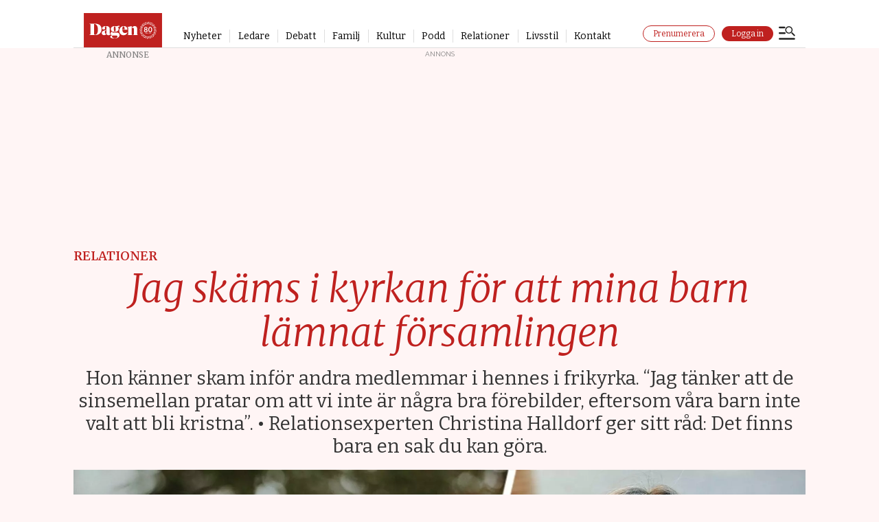

--- FILE ---
content_type: text/html; charset=utf-8
request_url: https://www.google.com/recaptcha/api2/aframe
body_size: 268
content:
<!DOCTYPE HTML><html><head><meta http-equiv="content-type" content="text/html; charset=UTF-8"></head><body><script nonce="UnLxWEsJym9jYqxjXkfe_g">/** Anti-fraud and anti-abuse applications only. See google.com/recaptcha */ try{var clients={'sodar':'https://pagead2.googlesyndication.com/pagead/sodar?'};window.addEventListener("message",function(a){try{if(a.source===window.parent){var b=JSON.parse(a.data);var c=clients[b['id']];if(c){var d=document.createElement('img');d.src=c+b['params']+'&rc='+(localStorage.getItem("rc::a")?sessionStorage.getItem("rc::b"):"");window.document.body.appendChild(d);sessionStorage.setItem("rc::e",parseInt(sessionStorage.getItem("rc::e")||0)+1);localStorage.setItem("rc::h",'1765463680432');}}}catch(b){}});window.parent.postMessage("_grecaptcha_ready", "*");}catch(b){}</script></body></html>

--- FILE ---
content_type: text/javascript;charset=utf-8
request_url: https://p1cluster.cxense.com/p1.js
body_size: 100
content:
cX.library.onP1('3ljauhbmpq3cg1fkhsubgcijiu');


--- FILE ---
content_type: image/svg+xml
request_url: https://www.dagen.se/files/2025/05/19/Dagen80_site-logo-labrador.svg
body_size: 9107
content:
<?xml version="1.0" encoding="utf-8"?>
<!-- Generator: Adobe Illustrator 25.3.1, SVG Export Plug-In . SVG Version: 6.00 Build 0)  -->
<svg version="1.1" id="Layer_1" xmlns="http://www.w3.org/2000/svg" xmlns:xlink="http://www.w3.org/1999/xlink" x="0px" y="0px"
	 viewBox="0 0 888.7 388.4" style="enable-background:new 0 0 888.7 388.4;" xml:space="preserve">
<style type="text/css">
	.st0{fill:#BF211F;}
	.st1{display:none;}
	.st2{display:inline;fill:#FFFFFF;}
	.st3{fill:#FFFFFF;}
</style>
<g>
	<rect class="st0" width="888.7" height="388.4"/>
	<g class="st1">
		<path class="st2" d="M460.9,213.9c-9.1,0-13.6-17.5-13.6-42c0-20.7,2.5-33.2,11.6-33.2c9.1,0,13.6,17.5,13.6,41.1
			C472.5,201.4,470,213.9,460.9,213.9 M432.5,212.3c8.4,3.2,17.7,4.5,26.3,4.5c30.7,0,56.3-15.7,56.3-42.7
			c0-10.9-6.8-20.2-16.4-26.8l24.1,0h1.6v-18.2l-43.2,9.8c-6.8-2-13.9-3.2-20.4-3.2c-30.7,0-56.3,15.7-56.3,42.7
			c0,16.6,11.1,27.3,25.7,33.2"/>
		<path class="st2" d="M103.1,261.3h81.8c53.1,0,89.9-31.3,89.9-81.5c0-45.4-30.4-77.9-96.3-77.9h-75.4v3.6
			c14.8,1.6,15.7,3.6,15.7,15.2v121.7c0,11.6-0.9,13.6-15.7,15.2V261.3L103.1,261.3z M171.5,106.4c32,0,52,29.8,52,78.6
			c0,43.6-15.2,72.5-39.3,72.5h-0.7c-9.3,0-15-3.2-15-17.3V106.4H171.5L171.5,106.4z"/>
		<path class="st2" d="M388.9,176.1c0-30.7-20.4-40.4-53.6-40.4c-26.6,0-52,11.1-52,30.9c0,8.6,5.5,14.5,11.8,16.6l29.9-3.9
			c-1.4-4.5-3.1-13.1-3.1-19.5c0-12.3,3.4-20.7,11.4-20.7c7.5,0,9.8,7.3,9.8,17.9v30.7l-32,10.7c-20.7,6.8-34.3,16.1-34.3,34.3
			c0,19.5,15.4,30,33.2,30c14.8,0,27-8.2,33.4-17c3.6,10.7,14.5,17.9,28.4,17.9c13.6,0,26.1-7.7,32.3-17.7l-0.9-1.1
			c-1.1,0.5-3.2,1.1-5.9,1.1c-5.2,0-8.2-3.2-8.2-9.3V176.1L388.9,176.1z M337.5,244.5c-10.2,0-15.9-10-15.9-25.4
			c0-14.8,4.8-20.7,14.5-24.5l6.8-2.7v51.1C342.1,243.8,339.8,244.5,337.5,244.5"/>
		<path class="st2" d="M429.3,208.8c-15,5.7-27.5,16.1-27.5,32.7c0,14.3,11.1,21.8,21.6,26.1c-11.6,0-26.3,6.1-26.3,17.5
			c0,16.1,26.8,24.1,57.2,24.1c44.5,0,73.1-20.4,73.1-50c0-21.6-14.8-32.5-43.2-32.5h-51.8c-4.8,0-7-2.7-7-6.1c0-4.3,3-8.4,6.1-11.1
			 M480.7,268.3c10.4,0,16.8,3.9,16.8,13.6c0,17-19.1,24.1-37.9,24.1c-21.6,0-38.4-10.2-38.4-26.3c0-5.7,1.4-9.3,4.3-11.4H480.7
			L480.7,268.3z"/>
		<path class="st2" d="M638.3,218.6l-1.1-0.5c-8.4,10.7-20.7,15-33.4,15c-22.9,0-37.5-16.4-38.4-46.8h72.7V185
			c0-26.8-17.3-49.3-51.3-49.3c-33.6,0-62.9,28.8-62.9,66.5c0,39.3,27.5,61.3,60,61.3C612.2,263.6,633.6,246.1,638.3,218.6
			 M582.9,139.4c10.9,0,15.4,17.7,15.4,42.2h-32.9C565.9,159.1,571.1,139.4,582.9,139.4"/>
		<path class="st2" d="M728.3,250c0,6.8-3.6,7.5-12,8.2v3.2h70.9v-3.2c-8.4-0.7-12-1.4-12-8.2v-77c0-22.9-12.7-37.2-34.8-37.2
			c-19.3,0-36.3,15-42.9,25.7l0.9-25.7h-0.9l-58.8,13.6v0.9l12,10.2V250c0,6.8-3.6,7.5-12,8.2v3.2h70.9v-3.2c-8.4-0.7-12-1.4-12-8.2
			v-87c5.2-1.8,9.8-3,16.1-3c11.4,0,14.8,6.4,14.8,14.8V250L728.3,250z"/>
	</g>
</g>
<g>
	<g id="Logo">
		<g>
			<path class="st3" d="M329.4,208.3c6.8,2.6,14.3,3.7,21.3,3.7c24.8,0,45.6-12.7,45.6-34.5c0-8.8-5.5-16.3-13.2-21.7l19.5,0h1.3
				v-14.7l-34.9,7.9c-5.5-1.7-11.2-2.6-16.5-2.6c-24.8,0-45.5,12.7-45.5,34.5c0,13.4,9,22,20.8,26.8 M352.3,209.6
				c-7.3,0-11-14.1-11-34c0-16.7,2-26.8,9.4-26.8c7.3,0,11,14.1,11,33.2C361.7,199.5,359.7,209.6,352.3,209.6"/>
			<path class="st3" d="M118.3,122.8c25.9,0,42.1,24.1,42.1,63.5c0,35.3-12.3,58.6-31.8,58.6H128c-7.5,0-12.1-2.6-12.1-14V122.8
				H118.3z M63,248h66.1c43,0,72.7-25.3,72.7-65.9c0-36.7-24.6-63-77.9-63H63v2.9c11.9,1.3,12.7,2.9,12.7,12.3v98.4
				c0,9.4-0.7,11-12.7,12.3V248z"/>
			<path class="st3" d="M252.6,234.4c-8.3,0-12.9-8.1-12.9-20.6c0-11.9,3.9-16.7,11.8-19.8l5.5-2.2v41.3
				C256.2,233.9,254.4,234.4,252.6,234.4 M294.1,179.1c0-24.8-16.5-32.7-43.3-32.7c-21.5,0-42.1,9-42.1,25c0,7,4.4,11.8,9.6,13.4
				l24.1-3.2c-1.1-3.7-2.5-10.6-2.5-15.8c0-9.9,2.8-16.7,9.2-16.7c6.1,0,7.9,5.9,7.9,14.5v24.8l-25.9,8.6
				c-16.7,5.5-27.7,13-27.7,27.7c0,15.8,12.5,24.2,26.8,24.2c11.9,0,21.9-6.6,27-13.8c2.9,8.6,11.8,14.5,23,14.5
				c11,0,21.1-6.2,26.1-14.3l-0.7-0.9c-0.9,0.4-2.6,0.9-4.8,0.9c-4.2,0-6.6-2.6-6.6-7.5V179.1z"/>
			<path class="st3" d="M368.3,253.7c8.4,0,13.6,3.1,13.6,11c0,13.8-15.4,19.5-30.7,19.5c-17.4,0-31-8.3-31-21.3
				c0-4.6,1.1-7.5,3.5-9.2H368.3z M326.8,205.6c-12.1,4.6-22.2,13-22.2,26.4c0,11.6,9,17.6,17.4,21.1c-9.4,0-21.3,5-21.3,14.1
				c0,13,21.7,19.5,46.3,19.5c36,0,59.1-16.5,59.1-40.4c0-17.4-11.9-26.3-34.9-26.3h-41.9c-3.9,0-5.7-2.2-5.7-5c0-3.5,2.4-6.8,5-9"
				/>
			<path class="st3" d="M451,149.4c8.8,0,12.5,14.3,12.5,34.2h-26.6C437.2,165.4,441.4,149.4,451,149.4 M495.8,213.5l-0.9-0.4
				c-6.8,8.6-16.7,12.1-27,12.1c-18.5,0-30.3-13.2-31-37.8h58.8v-1.1c0-21.7-14-39.9-41.5-39.9c-27.2,0-50.9,23.3-50.9,53.8
				c0,31.8,22.2,49.6,48.5,49.6C474.7,249.9,491.9,235.7,495.8,213.5"/>
			<path class="st3" d="M568.5,238.8c0,5.5-2.9,6.1-9.7,6.6v2.6h57.3v-2.6c-6.8-0.6-9.7-1.1-9.7-6.6v-62.3
				c0-18.6-10.3-30.1-28.1-30.1c-15.6,0-29.4,12.1-34.7,20.8l0.7-20.8h-0.7l-47.6,11v0.7l9.7,8.2v72.4c0,5.5-2.9,6.1-9.7,6.6v2.6
				h57.3v-2.6c-6.8-0.6-9.7-1.1-9.7-6.6v-70.3c4.2-1.5,7.9-2.4,13-2.4c9.2,0,11.9,5.1,11.9,11.9V238.8z"/>
		</g>
	</g>
	<g id="Signum">
		<g>
			<g id="Artal">
				<path class="st3" d="M695.4,230.9h1.8v-5.1c0-0.2,0-0.4,0-0.6l-1.3,1.1c-0.1,0.1-0.1,0.1-0.2,0.1c-0.1,0-0.1,0-0.2,0
					s-0.1,0-0.2-0.1c0,0-0.1-0.1-0.1-0.1l-0.5-0.7l2.7-2.3h1.2v7.7h1.6v1.1h-4.9V230.9z"/>
				<path class="st3" d="M705.5,228.6c0.1-0.1,0.1-0.2,0.2-0.2c0.1-0.1,0.1-0.2,0.2-0.2c-0.2,0.1-0.4,0.2-0.7,0.3
					c-0.2,0.1-0.5,0.1-0.8,0.1c-0.3,0-0.6-0.1-0.9-0.2c-0.3-0.1-0.6-0.3-0.8-0.5c-0.2-0.2-0.4-0.5-0.6-0.8c-0.1-0.3-0.2-0.7-0.2-1.1
					c0-0.4,0.1-0.8,0.2-1.1c0.1-0.3,0.4-0.6,0.6-0.9c0.3-0.3,0.6-0.5,1-0.6s0.8-0.2,1.2-0.2c0.5,0,0.9,0.1,1.2,0.2
					c0.4,0.1,0.7,0.3,0.9,0.6c0.3,0.3,0.4,0.6,0.6,0.9c0.1,0.4,0.2,0.7,0.2,1.2c0,0.3,0,0.5-0.1,0.8c0,0.2-0.1,0.5-0.2,0.7
					c-0.1,0.2-0.2,0.4-0.3,0.7c-0.1,0.2-0.3,0.4-0.4,0.6l-2,2.9c-0.1,0.1-0.2,0.2-0.3,0.2c-0.1,0.1-0.3,0.1-0.5,0.1h-1.4
					L705.5,228.6z M706.5,225.9c0-0.2,0-0.5-0.1-0.6c-0.1-0.2-0.2-0.3-0.3-0.5c-0.1-0.1-0.3-0.2-0.5-0.3c-0.2-0.1-0.4-0.1-0.6-0.1
					c-0.2,0-0.4,0-0.6,0.1s-0.3,0.2-0.5,0.3c-0.1,0.1-0.2,0.3-0.3,0.5c-0.1,0.2-0.1,0.4-0.1,0.6c0,0.5,0.1,0.9,0.4,1.1
					c0.3,0.3,0.6,0.4,1.1,0.4c0.2,0,0.5,0,0.7-0.1c0.2-0.1,0.4-0.2,0.5-0.3c0.1-0.1,0.2-0.3,0.3-0.5
					C706.5,226.3,706.5,226.1,706.5,225.9z"/>
				<path class="st3" d="M714.7,228.7h1.1v0.9c0,0.1,0,0.2-0.1,0.2c-0.1,0.1-0.1,0.1-0.2,0.1h-0.8v2.2h-1.3v-2.2h-3.7
					c-0.1,0-0.2,0-0.3-0.1c-0.1-0.1-0.1-0.1-0.1-0.2l-0.2-0.8l4.2-5.6h1.4V228.7z M713.4,225.9c0-0.3,0-0.6,0.1-0.9l-2.7,3.8h2.7
					V225.9z"/>
				<path class="st3" d="M722.7,223.9c0,0.2-0.1,0.4-0.2,0.5c-0.1,0.1-0.4,0.2-0.7,0.2h-2.4l-0.3,1.8c0.4-0.1,0.8-0.1,1.1-0.1
					c0.5,0,0.9,0.1,1.2,0.2c0.4,0.1,0.7,0.3,0.9,0.6c0.2,0.2,0.4,0.5,0.5,0.9c0.1,0.3,0.2,0.7,0.2,1.1c0,0.5-0.1,0.9-0.2,1.3
					c-0.2,0.4-0.4,0.7-0.7,1c-0.3,0.3-0.6,0.5-1,0.6c-0.4,0.2-0.8,0.2-1.3,0.2c-0.3,0-0.5,0-0.8-0.1c-0.2-0.1-0.5-0.1-0.7-0.2
					c-0.2-0.1-0.4-0.2-0.6-0.3c-0.2-0.1-0.4-0.3-0.5-0.4l0.5-0.6c0.1-0.1,0.2-0.2,0.4-0.2c0.1,0,0.2,0,0.3,0.1
					c0.1,0.1,0.2,0.1,0.4,0.2c0.1,0.1,0.3,0.1,0.5,0.2c0.2,0.1,0.4,0.1,0.7,0.1c0.3,0,0.5,0,0.7-0.1c0.2-0.1,0.4-0.2,0.5-0.4
					c0.1-0.2,0.2-0.4,0.3-0.6c0.1-0.2,0.1-0.5,0.1-0.7c0-0.5-0.1-0.9-0.4-1.1s-0.7-0.4-1.2-0.4c-0.4,0-0.8,0.1-1.3,0.2l-0.9-0.3
					l0.7-4.3h4.4V223.9z"/>
				<path class="st3" d="M728.3,227.8h3.2v1.3h-3.2V227.8z"/>
				<path class="st3" d="M739.7,223.2c0.4,0,0.8,0.1,1.1,0.2c0.3,0.1,0.6,0.3,0.9,0.5c0.2,0.2,0.4,0.5,0.6,0.8
					c0.1,0.3,0.2,0.7,0.2,1c0,0.3,0,0.6-0.1,0.9c-0.1,0.3-0.2,0.5-0.4,0.8c-0.2,0.3-0.3,0.5-0.6,0.7c-0.2,0.2-0.4,0.5-0.7,0.7l-2,2
					c0.2-0.1,0.4-0.1,0.6-0.1c0.2,0,0.4,0,0.5,0h2.3c0.2,0,0.3,0,0.4,0.1c0.1,0.1,0.1,0.2,0.1,0.4v0.9h-6v-0.5c0-0.1,0-0.2,0.1-0.3
					c0-0.1,0.1-0.2,0.2-0.3l2.7-2.7c0.2-0.2,0.4-0.4,0.6-0.7c0.2-0.2,0.3-0.4,0.4-0.6c0.1-0.2,0.2-0.4,0.3-0.6
					c0.1-0.2,0.1-0.4,0.1-0.7c0-0.2,0-0.4-0.1-0.6c-0.1-0.2-0.1-0.3-0.3-0.4c-0.1-0.1-0.2-0.2-0.4-0.2c-0.2-0.1-0.3-0.1-0.5-0.1
					c-0.2,0-0.3,0-0.5,0.1c-0.2,0.1-0.3,0.1-0.4,0.2c-0.1,0.1-0.2,0.2-0.3,0.3c-0.1,0.1-0.1,0.3-0.2,0.4c-0.1,0.2-0.2,0.3-0.3,0.4
					c-0.1,0.1-0.3,0.1-0.5,0l-0.8-0.1c0.1-0.4,0.2-0.8,0.4-1.1c0.2-0.3,0.4-0.6,0.7-0.8c0.3-0.2,0.6-0.4,0.9-0.5
					C739,223.2,739.3,223.2,739.7,223.2z"/>
				<path class="st3" d="M750.4,227.7c0,0.8-0.1,1.4-0.2,2c-0.2,0.6-0.4,1-0.7,1.4c-0.3,0.4-0.6,0.6-1,0.8s-0.8,0.3-1.3,0.3
					s-0.9-0.1-1.3-0.3c-0.4-0.2-0.7-0.5-1-0.8c-0.3-0.4-0.5-0.8-0.7-1.4c-0.2-0.6-0.2-1.2-0.2-2c0-0.8,0.1-1.4,0.2-2
					c0.2-0.6,0.4-1,0.7-1.4c0.3-0.4,0.6-0.6,1-0.8c0.4-0.2,0.8-0.3,1.3-0.3s0.9,0.1,1.3,0.3c0.4,0.2,0.7,0.5,1,0.8
					c0.3,0.4,0.5,0.8,0.7,1.4C750.3,226.2,750.4,226.9,750.4,227.7z M748.9,227.7c0-0.6,0-1.2-0.1-1.6c-0.1-0.4-0.2-0.8-0.4-1
					c-0.2-0.2-0.3-0.4-0.5-0.5c-0.2-0.1-0.4-0.1-0.6-0.1c-0.2,0-0.4,0-0.6,0.1c-0.2,0.1-0.4,0.3-0.5,0.5c-0.2,0.2-0.3,0.6-0.4,1
					s-0.1,0.9-0.1,1.6c0,0.6,0,1.2,0.1,1.6c0.1,0.4,0.2,0.8,0.4,1c0.2,0.2,0.3,0.4,0.5,0.5c0.2,0.1,0.4,0.1,0.6,0.1
					c0.2,0,0.4,0,0.6-0.1c0.2-0.1,0.4-0.3,0.5-0.5c0.2-0.2,0.3-0.6,0.4-1C748.8,228.8,748.9,228.3,748.9,227.7z"/>
				<path class="st3" d="M754.8,223.2c0.4,0,0.8,0.1,1.1,0.2c0.3,0.1,0.6,0.3,0.9,0.5c0.2,0.2,0.4,0.5,0.6,0.8
					c0.1,0.3,0.2,0.7,0.2,1c0,0.3,0,0.6-0.1,0.9c-0.1,0.3-0.2,0.5-0.4,0.8c-0.2,0.3-0.3,0.5-0.6,0.7c-0.2,0.2-0.4,0.5-0.7,0.7l-2,2
					c0.2-0.1,0.4-0.1,0.6-0.1c0.2,0,0.4,0,0.5,0h2.3c0.2,0,0.3,0,0.4,0.1c0.1,0.1,0.1,0.2,0.1,0.4v0.9h-6v-0.5c0-0.1,0-0.2,0.1-0.3
					c0-0.1,0.1-0.2,0.2-0.3l2.7-2.7c0.2-0.2,0.4-0.4,0.6-0.7c0.2-0.2,0.3-0.4,0.4-0.6c0.1-0.2,0.2-0.4,0.3-0.6
					c0.1-0.2,0.1-0.4,0.1-0.7c0-0.2,0-0.4-0.1-0.6c-0.1-0.2-0.1-0.3-0.3-0.4c-0.1-0.1-0.2-0.2-0.4-0.2c-0.2-0.1-0.3-0.1-0.5-0.1
					c-0.2,0-0.3,0-0.5,0.1c-0.2,0.1-0.3,0.1-0.4,0.2c-0.1,0.1-0.2,0.2-0.3,0.3c-0.1,0.1-0.1,0.3-0.2,0.4c-0.1,0.2-0.2,0.3-0.3,0.4
					c-0.1,0.1-0.3,0.1-0.5,0l-0.8-0.1c0.1-0.4,0.2-0.8,0.4-1.1c0.2-0.3,0.4-0.6,0.7-0.8c0.3-0.2,0.6-0.4,0.9-0.5
					C754.1,223.2,754.5,223.2,754.8,223.2z"/>
				<path class="st3" d="M764.9,223.9c0,0.2-0.1,0.4-0.2,0.5c-0.1,0.1-0.4,0.2-0.7,0.2h-2.4l-0.3,1.8c0.4-0.1,0.8-0.1,1.1-0.1
					c0.5,0,0.9,0.1,1.2,0.2c0.4,0.1,0.7,0.3,0.9,0.6c0.2,0.2,0.4,0.5,0.5,0.9c0.1,0.3,0.2,0.7,0.2,1.1c0,0.5-0.1,0.9-0.2,1.3
					c-0.2,0.4-0.4,0.7-0.7,1c-0.3,0.3-0.6,0.5-1,0.6c-0.4,0.2-0.8,0.2-1.3,0.2c-0.3,0-0.5,0-0.8-0.1c-0.2-0.1-0.5-0.1-0.7-0.2
					c-0.2-0.1-0.4-0.2-0.6-0.3c-0.2-0.1-0.4-0.3-0.5-0.4l0.5-0.6c0.1-0.1,0.2-0.2,0.4-0.2c0.1,0,0.2,0,0.3,0.1
					c0.1,0.1,0.2,0.1,0.4,0.2c0.1,0.1,0.3,0.1,0.5,0.2c0.2,0.1,0.4,0.1,0.7,0.1c0.3,0,0.5,0,0.7-0.1c0.2-0.1,0.4-0.2,0.5-0.4
					c0.1-0.2,0.2-0.4,0.3-0.6c0.1-0.2,0.1-0.5,0.1-0.7c0-0.5-0.1-0.9-0.4-1.1c-0.3-0.3-0.7-0.4-1.2-0.4c-0.4,0-0.8,0.1-1.3,0.2
					l-0.9-0.3l0.7-4.3h4.4V223.9z"/>
			</g>
			<g id="_x38_0">
				<path class="st3" d="M704.1,216.5c-3,0-5.8-0.4-8.3-1.2c-2.5-0.8-4.7-2-6.5-3.5c-1.8-1.5-3.2-3.3-4.2-5.4
					c-1-2.1-1.5-4.5-1.5-7.1c0-3.5,0.9-6.4,2.6-8.8c1.7-2.4,4.4-4.2,8-5.4c-2.9-1.2-5-2.9-6.5-5.1c-1.4-2.2-2.1-4.9-2.1-8
					c0-2.2,0.5-4.3,1.4-6.2c0.9-1.9,2.2-3.6,3.8-5c1.6-1.4,3.6-2.5,5.9-3.3c2.3-0.8,4.8-1.2,7.5-1.2c2.7,0,5.2,0.4,7.5,1.2
					c2.3,0.8,4.2,1.9,5.9,3.3c1.6,1.4,2.9,3.1,3.8,5c0.9,1.9,1.4,4,1.4,6.2c0,3.1-0.7,5.8-2.2,8c-1.4,2.2-3.6,3.9-6.4,5.1
					c3.6,1.2,6.3,3,8,5.4c1.7,2.4,2.6,5.4,2.6,8.8c0,2.6-0.5,5-1.5,7.1c-1,2.1-2.4,3.9-4.2,5.4c-1.8,1.5-4,2.7-6.5,3.5
					C709.9,216.1,707.1,216.5,704.1,216.5z M704.1,208.7c1.7,0,3.1-0.2,4.4-0.7c1.3-0.5,2.3-1.1,3.2-2c0.9-0.8,1.5-1.9,1.9-3
					c0.4-1.2,0.7-2.4,0.7-3.8c0-3.2-0.9-5.7-2.7-7.3c-1.8-1.7-4.3-2.5-7.4-2.5c-3.2,0-5.6,0.8-7.4,2.5c-1.8,1.7-2.7,4.1-2.7,7.3
					c0,1.4,0.2,2.6,0.7,3.8c0.4,1.2,1.1,2.2,1.9,3c0.9,0.8,1.9,1.5,3.2,2C701,208.4,702.4,208.7,704.1,208.7z M704.1,181.4
					c1.6,0,3-0.3,4.1-0.8c1.1-0.5,2-1.2,2.7-2.1c0.7-0.9,1.2-1.8,1.4-2.9c0.3-1.1,0.4-2.2,0.4-3.4c0-1.1-0.2-2.2-0.5-3.2
					c-0.4-1-0.9-1.9-1.6-2.7c-0.7-0.8-1.6-1.4-2.7-1.9c-1.1-0.5-2.4-0.7-3.9-0.7c-1.5,0-2.8,0.2-3.9,0.7c-1.1,0.5-2,1.1-2.7,1.9
					c-0.7,0.8-1.3,1.7-1.6,2.7c-0.3,1-0.5,2.1-0.5,3.2c0,1.2,0.1,2.3,0.4,3.4c0.3,1.1,0.8,2.1,1.4,2.9c0.7,0.9,1.6,1.5,2.7,2.1
					C701.1,181.1,702.4,181.4,704.1,181.4z"/>
				<path class="st3" d="M776.3,186.4c0,5.1-0.6,9.6-1.7,13.4c-1.1,3.8-2.6,6.9-4.6,9.4c-1.9,2.5-4.2,4.3-6.9,5.5
					c-2.7,1.2-5.5,1.8-8.6,1.8c-3.1,0-5.9-0.6-8.6-1.8c-2.6-1.2-4.9-3.1-6.8-5.5c-1.9-2.5-3.4-5.6-4.5-9.4
					c-1.1-3.8-1.6-8.3-1.6-13.4c0-5.2,0.5-9.6,1.6-13.4c1.1-3.8,2.6-6.9,4.5-9.4c1.9-2.5,4.2-4.3,6.8-5.5c2.6-1.2,5.5-1.8,8.6-1.8
					c3.1,0,5.9,0.6,8.6,1.8c2.7,1.2,5,3.1,6.9,5.5c1.9,2.5,3.5,5.6,4.6,9.4C775.8,176.7,776.3,181.2,776.3,186.4z M765.9,186.4
					c0-4.3-0.3-7.8-0.9-10.6c-0.6-2.8-1.5-5-2.5-6.7c-1-1.7-2.3-2.8-3.6-3.5c-1.4-0.7-2.8-1-4.2-1c-1.4,0-2.8,0.3-4.2,1
					c-1.3,0.7-2.5,1.8-3.6,3.5c-1,1.7-1.9,3.9-2.5,6.7c-0.6,2.8-0.9,6.3-0.9,10.6c0,4.3,0.3,7.8,0.9,10.6c0.6,2.8,1.4,5,2.5,6.7
					c1,1.7,2.2,2.8,3.6,3.5c1.3,0.7,2.7,1,4.2,1c1.5,0,2.9-0.3,4.2-1c1.4-0.7,2.6-1.8,3.6-3.5c1-1.7,1.9-3.9,2.5-6.7
					C765.6,194.2,765.9,190.6,765.9,186.4z"/>
			</g>
		</g>
		<g id="Olivcirkel">
			<path class="st3" d="M730,276.3c-45.3,0-82.2-36.9-82.2-82.2S684.7,112,730,112c45.3,0,82.2,36.9,82.2,82.2
				S775.3,276.3,730,276.3z M730,113.1c-44.7,0-81.1,36.4-81.1,81.1s36.4,81.1,81.1,81.1c44.7,0,81.1-36.4,81.1-81.1
				S774.7,113.1,730,113.1z"/>
			<g>
				<path class="st3" d="M740.1,105.9c6.1-4,1.8-10.3-3.8-5.9c-2.7,2.1-6.1,5.3-9.3,7.9c-2.7,2.2-5.8,4.8-8.3,5.2c0,0,0,0,0,0
					c1.2-0.2,2.5-0.3,3.7-0.4C726.4,111.6,735.4,108.9,740.1,105.9z"/>
				<path class="st3" d="M730.6,125.2c6,3.6,9.4-2.9,3.1-6.1c-5.7-2.9-17.2-4.5-19.5-4.8c-0.5,0.1-1,0.2-1.5,0.3
					c2.4,0.3,5.5,2.3,8.1,4C724.1,120.8,727.7,123.5,730.6,125.2z"/>
				<path class="st3" d="M705.5,108.7c4.1-6.1-2.2-10.2-5.8-4c-1.7,3-3.6,7.2-5.6,10.9c-1.6,3-3.6,6.6-5.7,7.9c0,0,0,0,0,0
					c1.1-0.6,2.2-1.2,3.3-1.8C695,119.2,702.4,113.3,705.5,108.7z"/>
				<path class="st3" d="M692.5,127.9c4,0.7,8.4,1.8,11.7,2.3c6.9,1,7.6-6.3,0.5-6.8c-6.4-0.5-17.6,2.4-19.9,3
					c-0.4,0.3-0.9,0.6-1.3,0.9C685.8,126.7,689.4,127.4,692.5,127.9z"/>
				<path class="st3" d="M667,141.9c2.1-3.6,6.6-11.9,7.7-17.4c1.5-7.2-6-8.6-6.9-1.4c-0.4,3.4-0.6,8-1,12.2
					c-0.3,3.4-0.7,7.5-2.2,9.5c0,0,0,0,0,0C665.4,143.8,666.2,142.9,667,141.9z"/>
				<path class="st3" d="M681.6,145c6.8-1.7,4.6-8.7-2.2-6.5c-6.1,2-15.4,9-17.2,10.4c-0.3,0.4-0.6,0.9-0.9,1.3
					c1.9-1.4,5.5-2.2,8.5-2.9C674,146.4,678.4,145.8,681.6,145z"/>
				<path class="st3" d="M649.1,163.9c1,3.3,2.2,7.2,1.6,9.6c0,0,0,0,0,0c0.3-1.2,0.7-2.4,1-3.6c0.5-4.1,1.6-13.5,0.5-19
					c-1.4-7.2-8.8-5.6-6.9,1.3C646.2,155.6,647.9,159.9,649.1,163.9z"/>
				<path class="st3" d="M649.8,179.8c1.2-2.1,4.2-4.2,6.8-5.9c3.4-2.3,7.2-4.6,9.9-6.6c5.6-4.2,0.9-9.8-4.5-5.2
					c-4.8,4.2-10.7,14.2-11.9,16.2C650,178.7,649.9,179.3,649.8,179.8z"/>
				<path class="st3" d="M648.8,205.5C648.8,205.5,648.9,205.5,648.8,205.5c-0.1-1.2-0.3-2.4-0.4-3.7c-1.1-4-3.7-13.1-6.8-17.8
					c-4-6.1-10.3-1.8-5.9,3.8c2.1,2.7,5.3,6.1,7.9,9.3C645.8,199.8,648.4,203,648.8,205.5z"/>
				<path class="st3" d="M654.9,190.5c-2.9,5.7-4.5,17.2-4.8,19.5c0.1,0.5,0.2,1,0.3,1.5c0.3-2.4,2.3-5.5,4-8.1
					c2.2-3.5,4.9-7,6.6-9.9C664.6,187.5,658.1,184.1,654.9,190.5z"/>
				<path class="st3" d="M659.3,235.6C659.3,235.6,659.3,235.6,659.3,235.6c-0.6-1.1-1.2-2.1-1.8-3.2c-2.5-3.3-8.5-10.6-13.1-13.8
					c-6.1-4.1-10.2,2.2-4,5.8c3,1.7,7.2,3.6,10.9,5.6C654.4,231.6,658,233.5,659.3,235.6z"/>
				<path class="st3" d="M666,220c1-6.9-6.3-7.6-6.8-0.5c-0.5,6.4,2.4,17.6,3,19.9c0.3,0.4,0.6,0.9,0.9,1.3c-0.6-2.3,0.1-5.9,0.6-9
					C664.4,227.6,665.5,223.3,666,220z"/>
				<path class="st3" d="M660.3,249.5c-7.2-1.5-8.6,6-1.4,6.9c3.4,0.4,8,0.6,12.2,1c3.4,0.3,7.5,0.7,9.5,2.2c0,0,0,0,0,0
					c-1-0.7-2-1.5-2.9-2.3C674.1,255.1,665.8,250.6,660.3,249.5z"/>
				<path class="st3" d="M680.7,242.5c-1.7-6.8-8.7-4.6-6.5,2.2c2,6.1,9,15.4,10.4,17.2c0.4,0.3,0.9,0.6,1.3,0.9
					c-1.4-1.9-2.2-5.5-2.9-8.5C682.2,250.2,681.5,245.8,680.7,242.5z"/>
				<path class="st3" d="M686.8,271.9c-7.2,1.4-5.6,8.8,1.3,6.9c3.3-0.9,7.6-2.5,11.6-3.8c3.3-1,7.2-2.2,9.6-1.6c0,0,0,0,0,0
					c-1.2-0.3-2.4-0.7-3.6-1C701.7,271.9,692.3,270.9,686.8,271.9z"/>
				<path class="st3" d="M709.6,267.6c-2.3-3.4-4.6-7.2-6.6-9.9c-4.2-5.6-9.8-0.9-5.2,4.5c4.2,4.8,14.2,10.7,16.2,11.9
					c0.5,0.1,1,0.2,1.5,0.3C713.5,273.1,711.4,270.1,709.6,267.6z"/>
				<path class="st3" d="M719.8,282.5c-6.1,4-1.8,10.3,3.8,5.9c2.7-2.1,6.1-5.3,9.3-7.9c2.7-2.2,5.8-4.8,8.3-5.2c0,0,0,0,0,0
					c-1.2,0.2-2.5,0.3-3.7,0.4C733.5,276.8,724.5,279.4,719.8,282.5z"/>
				<path class="st3" d="M729.3,263.2c-6-3.6-9.4,2.9-3.1,6.1c5.7,2.9,17.2,4.5,19.5,4.8c0.5-0.1,1-0.2,1.5-0.3
					c-2.4-0.3-5.5-2.3-8.1-4C735.8,267.6,732.2,264.9,729.3,263.2z"/>
				<path class="st3" d="M754.4,279.7c-4.1,6.1,2.2,10.2,5.8,4c1.7-3,3.6-7.2,5.6-10.9c1.6-3,3.6-6.6,5.7-7.9c0,0,0,0,0,0
					c-1.1,0.6-2.2,1.2-3.3,1.8C764.9,269.1,757.5,275.1,754.4,279.7z"/>
				<path class="st3" d="M767.4,260.5c-4-0.7-8.4-1.8-11.7-2.3c-6.9-1-7.6,6.3-0.5,6.8c6.4,0.5,17.6-2.4,19.9-3
					c0.4-0.3,0.9-0.6,1.3-0.9C774.1,261.6,770.5,261,767.4,260.5z"/>
				<path class="st3" d="M793,246.5c-2.1,3.6-6.6,11.9-7.7,17.4c-1.5,7.2,6,8.6,6.9,1.4c0.4-3.4,0.6-8,1-12.2
					c0.3-3.4,0.7-7.5,2.2-9.5c0,0,0,0,0,0C794.5,244.5,793.8,245.5,793,246.5z"/>
				<path class="st3" d="M778.3,243.4c-6.8,1.7-4.6,8.7,2.2,6.5c6.1-2,15.4-9,17.2-10.4c0.3-0.4,0.6-0.9,0.9-1.3
					c-1.9,1.4-5.5,2.2-8.5,2.9C786,242,781.5,242.6,778.3,243.4z"/>
				<path class="st3" d="M810.8,224.4c-1-3.3-2.2-7.2-1.6-9.6c0,0,0,0,0,0c-0.3,1.2-0.7,2.4-1,3.6c-0.5,4.1-1.6,13.5-0.5,19
					c1.4,7.2,8.8,5.6,6.9-1.3C813.7,232.7,812,228.5,810.8,224.4z"/>
				<path class="st3" d="M810.1,208.6c-1.2,2.1-4.2,4.2-6.8,5.9c-3.4,2.3-7.2,4.6-9.9,6.6c-5.6,4.2-0.9,9.8,4.5,5.2
					c4.8-4.2,10.7-14.2,11.9-16.2C809.9,209.6,810,209.1,810.1,208.6z"/>
				<path class="st3" d="M824.2,200.5c-2.1-2.7-5.3-6.1-7.9-9.3c-2.2-2.7-4.8-5.8-5.2-8.3c0,0,0,0,0,0c0.2,1.2,0.3,2.5,0.4,3.7
					c1.1,4,3.7,13.1,6.8,17.8C822.3,210.5,828.6,206.2,824.2,200.5z"/>
				<path class="st3" d="M805.1,197.9c2.9-5.7,4.5-17.2,4.8-19.5c-0.1-0.5-0.2-1-0.3-1.5c-0.3,2.4-2.3,5.5-4,8.1
					c-2.2,3.5-4.9,7-6.6,9.9C795.3,200.8,801.8,204.3,805.1,197.9z"/>
				<path class="st3" d="M800.6,152.7C800.6,152.7,800.6,152.7,800.6,152.7c0.6,1.1,1.2,2.1,1.8,3.2c2.5,3.3,8.5,10.6,13.1,13.8
					c6.1,4.1,10.2-2.2,4-5.8c-3-1.7-7.2-3.6-10.9-5.6C805.5,156.8,801.9,154.8,800.6,152.7z"/>
				<path class="st3" d="M793.9,168.4c-1,6.9,6.3,7.6,6.8,0.5c0.5-6.4-2.4-17.6-3-19.9c-0.3-0.4-0.6-0.9-0.9-1.3
					c0.6,2.3-0.1,5.9-0.6,9C795.5,160.7,794.4,165.1,793.9,168.4z"/>
				<path class="st3" d="M799.6,138.9c7.2,1.5,8.6-6,1.4-6.9c-3.4-0.4-8-0.6-12.2-1c-3.4-0.3-7.5-0.7-9.5-2.2c0,0,0,0,0,0
					c1,0.7,2,1.5,2.9,2.3C785.8,133.3,794.1,137.8,799.6,138.9z"/>
				<path class="st3" d="M773.9,125.6c1.4,1.9,2.2,5.5,2.9,8.5c0.9,4,1.5,8.4,2.3,11.7c1.7,6.8,8.7,4.6,6.5-2.2
					c-2-6.1-9-15.4-10.4-17.2C774.8,126.2,774.4,125.9,773.9,125.6z"/>
				<path class="st3" d="M773.2,116.5c7.2-1.4,5.6-8.8-1.3-6.9c-3.3,0.9-7.6,2.5-11.6,3.8c-3.3,1-7.2,2.2-9.6,1.6c0,0,0,0,0,0
					c1.2,0.3,2.4,0.7,3.6,1C758.3,116.5,767.7,117.5,773.2,116.5z"/>
				<path class="st3" d="M750.3,120.8c2.3,3.4,4.6,7.2,6.6,9.9c4.2,5.6,9.8,0.9,5.2-4.5c-4.2-4.8-14.2-10.7-16.2-11.9
					c-0.5-0.1-1-0.2-1.5-0.3C746.4,115.2,748.5,118.3,750.3,120.8z"/>
			</g>
			<g>
				<path class="st3" d="M714.2,120.9c-3.7-2.4-7.7-3.5-10.1-3.9c-0.5,0.2-0.9,0.3-1.4,0.5c2.3,0.3,6.7,1.3,11.1,4.1L714.2,120.9z"
					/>
				<path class="st3" d="M717.3,107.7l-0.7-0.4c-3.6,4.8-8.1,7.5-9.9,8.5c1-0.3,2-0.6,2.9-0.8C711.7,113.5,714.6,111.2,717.3,107.7z
					"/>
				<path class="st3" d="M687.2,133.2l0.2-0.7c-4.4-0.8-8.4-0.3-10.9,0.2c-0.4,0.3-0.7,0.7-1.1,1
					C677.6,133.1,682.1,132.4,687.2,133.2z"/>
				<path class="st3" d="M685.1,119.1l-0.8-0.1c-1.5,5.8-4.6,10-6,11.6c0.8-0.6,1.6-1.3,2.4-1.9C682.2,126.7,684,123.4,685.1,119.1z
					"/>
				<path class="st3" d="M657.1,157.9c-0.2,0.4-0.4,0.9-0.6,1.3c1.8-1.4,5.7-3.8,10.7-4.9l-0.1-0.8
					C662.7,154.4,659.1,156.5,657.1,157.9z"/>
				<path class="st3" d="M659.5,152.5c0.5-2.5,1-6.2,0.3-10.5l-0.8,0.2c0.9,5.9-0.4,11-1,13C658.4,154.3,658.9,153.4,659.5,152.5z"
					/>
				<path class="st3" d="M656.2,180.7c-3.6,2.5-6.2,5.8-7.5,7.8c0,0.5-0.1,1-0.1,1.5c1.2-2,3.8-5.7,8-8.7L656.2,180.7z"/>
				<path class="st3" d="M648.9,182.7c-0.4-2.5-1.5-6.1-3.7-9.9l-0.7,0.5c3.1,5.1,3.8,10.4,4,12.4
					C648.6,184.7,648.7,183.7,648.9,182.7z"/>
				<path class="st3" d="M656.7,209.9c-2.4,3.7-3.5,7.7-3.9,10.1c0.2,0.5,0.3,0.9,0.5,1.4c0.3-2.3,1.3-6.7,4.1-11.1L656.7,209.9z"/>
				<path class="st3" d="M643.4,206.9l-0.4,0.7c4.8,3.6,7.5,8.1,8.5,9.9c-0.3-1-0.6-2-0.8-2.9C649.3,212.5,647,209.5,643.4,206.9z"
					/>
				<path class="st3" d="M669,237l-0.7-0.2c-0.8,4.4-0.3,8.4,0.2,10.9c0.3,0.4,0.7,0.7,1,1.1C668.9,246.5,668.1,242,669,237z"/>
				<path class="st3" d="M654.9,239l-0.1,0.8c5.8,1.5,10,4.6,11.6,6c-0.6-0.8-1.3-1.6-1.9-2.4C662.4,241.9,659.2,240.1,654.9,239z"
					/>
				<path class="st3" d="M689.3,257.1c1,4.3,3,7.9,4.4,9.9c0.4,0.2,0.9,0.4,1.3,0.6c-1.4-1.8-3.8-5.7-4.9-10.7L689.3,257.1z"/>
				<path class="st3" d="M677.8,264.3l0.2,0.8c5.9-0.9,11,0.4,13,1c-0.9-0.5-1.8-1-2.7-1.5C685.8,264.1,682.1,263.7,677.8,264.3z"/>
				<path class="st3" d="M717.1,267.5l-0.7,0.4c2.5,3.6,5.8,6.2,7.8,7.5c0.5,0,1,0.1,1.5,0.1C723.8,274.4,720.1,271.7,717.1,267.5z"
					/>
				<path class="st3" d="M708.6,279l0.5,0.7c5.1-3.1,10.4-3.8,12.4-4c-1-0.1-2-0.2-3-0.4C716,275.7,712.4,276.7,708.6,279z"/>
				<path class="st3" d="M745.7,267.5c3.7,2.4,7.7,3.5,10.1,3.9c0.5-0.2,0.9-0.3,1.4-0.5c-2.3-0.3-6.7-1.3-11.1-4.1L745.7,267.5z"/>
				<path class="st3" d="M742.7,280.7l0.7,0.4c3.6-4.8,8.1-7.5,9.9-8.5c-1,0.3-2,0.6-2.9,0.8C748.2,274.9,745.3,277.2,742.7,280.7z"
					/>
				<path class="st3" d="M772.7,255.1l-0.2,0.7c4.4,0.8,8.4,0.3,10.9-0.2c0.4-0.3,0.7-0.7,1.1-1C782.3,255.2,777.8,256,772.7,255.1z
					"/>
				<path class="st3" d="M774.8,269.3l0.8,0.1c1.5-5.8,4.6-10,6-11.6c-0.8,0.6-1.6,1.3-2.4,1.9C777.7,261.7,775.9,265,774.8,269.3z"
					/>
				<path class="st3" d="M792.9,234.9c4.3-1,7.9-3,9.9-4.4c0.2-0.4,0.4-0.9,0.6-1.3c-1.8,1.4-5.7,3.8-10.7,4.9L792.9,234.9z"/>
				<path class="st3" d="M800.4,235.9c-0.5,2.5-1,6.2-0.3,10.5l0.8-0.2c-0.9-5.9,0.4-11,1-13C801.5,234.1,801,235,800.4,235.9z"/>
				<path class="st3" d="M811.3,198.4c-1.2,2-3.8,5.7-8,8.7l0.4,0.7c3.6-2.5,6.2-5.8,7.5-7.8C811.2,199.4,811.3,198.9,811.3,198.4z"
					/>
				<path class="st3" d="M811,205.7c0.4,2.5,1.5,6.1,3.7,9.9l0.7-0.5c-3.1-5.1-3.8-10.4-4-12.4C811.3,203.7,811.2,204.7,811,205.7z"
					/>
				<path class="st3" d="M803.2,178.4c2.4-3.7,3.5-7.7,3.9-10.1c-0.2-0.5-0.3-0.9-0.5-1.4c-0.3,2.3-1.3,6.7-4.1,11.1L803.2,178.4z"
					/>
				<path class="st3" d="M808.4,170.9c0.3,1,0.6,2,0.8,2.9c1.4,2.1,3.7,5.1,7.2,7.7l0.4-0.7C812.1,177.2,809.4,172.7,808.4,170.9z"
					/>
				<path class="st3" d="M790.4,139.6c0.6,2.2,1.4,6.7,0.5,11.8l0.7,0.2c0.8-4.4,0.3-8.4-0.2-10.9
					C791.1,140.4,790.8,140,790.4,139.6z"/>
				<path class="st3" d="M805,149.3l0.1-0.8c-5.8-1.5-10-4.6-11.6-6c0.6,0.8,1.3,1.6,1.9,2.4C797.5,146.4,800.7,148.3,805,149.3z"/>
				<path class="st3" d="M765,120.6c1.4,1.8,3.8,5.7,4.9,10.7l0.8-0.1c-1-4.3-3-7.9-4.4-9.9C765.8,121.1,765.4,120.9,765,120.6z"/>
				<path class="st3" d="M782.2,124l-0.2-0.8c-5.9,0.9-11-0.4-13-1c0.9,0.5,1.8,1,2.7,1.5C774.1,124.2,777.8,124.7,782.2,124z"/>
				<path class="st3" d="M743.5,120.4c-2.5-3.6-5.8-6.2-7.8-7.5c-0.5,0-1-0.1-1.5-0.1c2,1.2,5.7,3.8,8.7,8L743.5,120.4z"/>
				<path class="st3" d="M751.3,109.4l-0.5-0.7c-5.1,3.1-10.4,3.8-12.4,4c1,0.1,2,0.2,3,0.4C743.9,112.7,747.5,111.7,751.3,109.4z"
					/>
			</g>
			<g>
				<path class="st3" d="M721.3,100.4c-1.3-0.8-3.5,0.4-5.1,2.8c-1.6,2.4-1.8,5-0.6,5.8c1.3,0.8,3.5-0.4,5.1-2.8
					C722.3,103.8,722.5,101.2,721.3,100.4z"/>
				<path class="st3" d="M717.8,121c-2.2-1.6-4.7-1.9-5.5-0.7c-0.8,1.2,0.3,3.4,2.5,5c2.2,1.6,4.7,1.9,5.5,0.7
					C721.1,124.8,720,122.6,717.8,121z"/>
				<path class="st3" d="M687.7,116.4c0.6-2.8-0.2-5.3-1.7-5.6s-3.1,1.7-3.7,4.5c-0.6,2.8,0.2,5.3,1.7,5.6S687.2,119.2,687.7,116.4z
					"/>
				<path class="st3" d="M690.7,131.3c-2.6-0.6-5,0-5.4,1.4c-0.3,1.4,1.6,3,4.2,3.6c2.6,0.6,5,0,5.4-1.4
					C695.2,133.5,693.3,131.9,690.7,131.3z"/>
				<path class="st3" d="M659.5,144.1c1.5-0.3,2.2-2.8,1.7-5.6c-0.6-2.8-2.2-4.8-3.7-4.5c-1.5,0.3-2.2,2.8-1.7,5.6
					C656.4,142.4,658.1,144.4,659.5,144.1z"/>
				<path class="st3" d="M670.5,156.2c2.7-0.4,4.6-2,4.4-3.4c-0.2-1.4-2.6-2.2-5.3-1.7c-2.7,0.4-4.6,2-4.4,3.4
					C665.4,155.9,667.8,156.6,670.5,156.2z"/>
				<path class="st3" d="M640,166.3c-1.2,0.8-1,3.4,0.6,5.8c1.6,2.4,3.9,3.6,5.1,2.8s1-3.4-0.6-5.8
					C643.5,166.7,641.2,165.5,640,166.3z"/>
				<path class="st3" d="M657.7,177.5c-2.3,1.4-3.5,3.6-2.8,4.8c0.8,1.2,3.2,1,5.5-0.4c2.3-1.4,3.5-3.6,2.8-4.8
					C662.5,175.8,660,176,657.7,177.5z"/>
				<path class="st3" d="M642,203.5c-2.4-1.6-5-1.8-5.8-0.6c-0.8,1.3,0.4,3.5,2.8,5.1c2.4,1.6,5,1.8,5.8,0.6
					C645.6,207.3,644.3,205,642,203.5z"/>
				<path class="st3" d="M656.8,206.4c-1.6,2.2-1.9,4.7-0.7,5.5c1.2,0.8,3.4-0.3,5-2.5c1.6-2.2,1.9-4.7,0.7-5.5
					C660.6,203.1,658.4,204.2,656.8,206.4z"/>
				<path class="st3" d="M652.2,236.4c-2.8-0.6-5.3,0.2-5.6,1.7c-0.3,1.5,1.7,3.1,4.5,3.7c2.8,0.6,5.3-0.2,5.6-1.7
					S655,237,652.2,236.4z"/>
				<path class="st3" d="M672.1,234.6c0.6-2.6,0-5-1.4-5.4c-1.4-0.3-3,1.6-3.6,4.2c-0.6,2.6,0,5,1.4,5.4
					C669.9,239.1,671.5,237.2,672.1,234.6z"/>
				<path class="st3" d="M674.3,263c-2.8,0.6-4.8,2.2-4.5,3.7c0.3,1.5,2.8,2.2,5.6,1.7c2.8-0.6,4.8-2.2,4.5-3.7
					C679.6,263.1,677.1,262.4,674.3,263z"/>
				<path class="st3" d="M688.6,249.3c-1.4,0.2-2.2,2.6-1.7,5.3c0.4,2.7,2,4.6,3.4,4.4c1.4-0.2,2.2-2.6,1.7-5.3
					C691.5,251,690,249,688.6,249.3z"/>
				<path class="st3" d="M704.8,279c-2.4,1.6-3.6,3.9-2.8,5.1c0.8,1.2,3.4,1,5.8-0.6c2.4-1.6,3.6-3.9,2.8-5.1S707.2,277.4,704.8,279
					z"/>
				<path class="st3" d="M712.8,260.9c-1.2,0.8-1,3.2,0.4,5.5c1.4,2.3,3.6,3.5,4.8,2.8c1.2-0.8,1-3.2-0.4-5.5
					C716.2,261.4,714,260.2,712.8,260.9z"/>
				<path class="st3" d="M744.3,279.4c-1.3-0.8-3.5,0.4-5.1,2.8c-1.6,2.4-1.8,5-0.6,5.8c1.3,0.8,3.5-0.4,5.1-2.8
					C745.3,282.8,745.6,280.2,744.3,279.4z"/>
				<path class="st3" d="M745.2,263.1c-2.2-1.6-4.7-1.9-5.5-0.7c-0.8,1.2,0.3,3.4,2.5,5c2.2,1.6,4.7,1.9,5.5,0.7
					C748.5,266.9,747.4,264.7,745.2,263.1z"/>
				<path class="st3" d="M775.9,267.4c-1.5-0.3-3.1,1.7-3.7,4.5c-0.6,2.8,0.2,5.3,1.7,5.6c1.5,0.3,3.1-1.7,3.7-4.5
					C778.1,270.2,777.3,267.7,775.9,267.4z"/>
				<path class="st3" d="M774.6,255.7c0.3-1.4-1.6-3-4.2-3.6c-2.6-0.6-5,0-5.4,1.4c-0.3,1.4,1.6,3,4.2,3.6
					C771.9,257.7,774.2,257.1,774.6,255.7z"/>
				<path class="st3" d="M800.4,244.3c-1.5,0.3-2.2,2.8-1.7,5.6c0.6,2.8,2.2,4.8,3.7,4.5c1.5-0.3,2.2-2.8,1.7-5.6
					C803.5,246,801.9,244,800.4,244.3z"/>
				<path class="st3" d="M789.4,232.2c-2.7,0.4-4.6,2-4.4,3.4c0.2,1.4,2.6,2.2,5.3,1.7c2.7-0.4,4.6-2,4.4-3.4
					C794.5,232.5,792.1,231.7,789.4,232.2z"/>
				
					<ellipse transform="matrix(0.8307 -0.5567 0.5567 0.8307 17.0705 491.7006)" class="st3" cx="817.1" cy="217.8" rx="2.7" ry="5.1"/>
				<path class="st3" d="M799.5,206.5c-2.3,1.4-3.5,3.6-2.8,4.8c0.8,1.2,3.2,1,5.5-0.4c2.3-1.4,3.5-3.6,2.8-4.8
					C804.2,204.9,801.7,205.1,799.5,206.5z"/>
				<path class="st3" d="M821,180.4c-2.4-1.6-5-1.8-5.8-0.6c-0.8,1.3,0.4,3.5,2.8,5.1c2.4,1.6,5,1.8,5.8,0.6
					C824.6,184.3,823.3,182,821,180.4z"/>
				<path class="st3" d="M803.1,182c1.6-2.2,1.9-4.7,0.7-5.5c-1.2-0.8-3.4,0.3-5,2.5c-1.6,2.2-1.9,4.7-0.7,5.5
					C799.3,185.3,801.5,184.2,803.1,182z"/>
				<path class="st3" d="M808.8,146.6c-2.8-0.6-5.3,0.2-5.6,1.7c-0.3,1.5,1.7,3.1,4.5,3.7c2.8,0.6,5.3-0.2,5.6-1.7
					C813.6,148.8,811.5,147.2,808.8,146.6z"/>
				<path class="st3" d="M787.8,153.8c-0.6,2.6,0,5,1.4,5.4c1.4,0.3,3-1.6,3.6-4.2c0.6-2.6,0-5-1.4-5.4
					C790,149.3,788.4,151.1,787.8,153.8z"/>
				<path class="st3" d="M790.1,121.7c-0.3-1.5-2.8-2.2-5.6-1.7c-2.8,0.6-4.8,2.2-4.5,3.7c0.3,1.5,2.8,2.2,5.6,1.7
					C788.4,124.9,790.4,123.2,790.1,121.7z"/>
				<path class="st3" d="M771.3,139.1c1.4-0.2,2.2-2.6,1.7-5.3s-2-4.6-3.4-4.4c-1.4,0.2-2.2,2.6-1.7,5.3
					C768.4,137.4,769.9,139.3,771.3,139.1z"/>
				<path class="st3" d="M752,104.8c-2.4,1.6-3.6,3.9-2.8,5.1c0.8,1.2,3.4,1,5.8-0.6c2.4-1.6,3.6-3.9,2.8-5.1
					C757,103,754.4,103.2,752,104.8z"/>
				
					<ellipse transform="matrix(0.8477 -0.5305 0.5305 0.8477 47.9829 413.7458)" class="st3" cx="744.5" cy="123.3" rx="2.6" ry="4.9"/>
			</g>
		</g>
	</g>
</g>
</svg>


--- FILE ---
content_type: image/svg+xml
request_url: https://annons.dagen.se/paywall/payex-logo.svg
body_size: 4259
content:
<svg width="192" height="64" viewBox="0 0 192 64" fill="none" xmlns="http://www.w3.org/2000/svg">
<path d="M73.7882 38.1733V38.9004C73.7882 44.138 72.3268 46.1642 70.5697 46.1642C69.258 46.1642 68.7002 45.4122 68.7002 41.709V28.3859C68.7002 24.492 68.522 21.5604 66.2587 19.2188C64.2218 17.1515 60.0089 15.9646 55.6178 15.9521H55.5465C48.1187 15.9521 43.462 19.7801 43.462 24.1926C43.462 26.6876 45.2744 28.4251 47.8709 28.4251H47.9404C50.2804 28.4251 52.1035 26.9353 52.1035 25.0391C52.1035 22.9345 50.0665 21.9276 48.8511 21.3252C48.6586 21.2272 48.427 21.1114 48.2488 21.0098C48.6355 19.9851 50.7758 18.2707 54.8212 18.2707C59.8253 18.2707 61.529 20.345 61.529 25.6753V28.6212C47.2151 30.4852 40.4253 34.4059 40.4253 40.793C40.4253 45.6403 44.1677 48.604 50.7294 48.604C56.0009 48.604 59.7612 46.4333 61.9674 42.1884C62.5128 47.3796 65.7491 48.5327 68.2511 48.5327C74.5972 48.5327 76.0693 45.1092 76.0693 39.3904V38.1715L73.7882 38.1733ZM61.529 33.9069C61.529 41.1262 58.3337 45.8613 53.228 45.8613C50.1075 45.8613 48.5481 43.9705 48.5481 41.0888C48.5481 35.2203 52.2906 32.0927 61.529 30.9308V33.9069Z" fill="#2A9D3F"/>
<path d="M94.1097 17.2123V18.9338L94.4661 18.9499C98.3458 19.153 100.014 19.652 100.014 21.787C100.014 23.0523 99.5059 24.412 98.8679 25.7076C98.8679 25.7076 93.657 36.4199 92.2171 39.4014C91.5969 38.0666 84.6859 23.0808 84.6859 23.0808C84.1762 21.9402 83.8786 21.4769 83.8786 20.7747C83.8786 19.4346 84.8587 19.0229 89.0913 18.9481H89.4637V17.2176H69.096V18.9552H69.4666C74.7417 19.0229 75.6809 21.2719 77.3329 24.8772L88.0452 47.7986C86.6319 50.8585 85.9619 52.147 84.718 54.1109C82.5473 57.5896 80.4623 59.3645 77.7891 59.3645C77.0763 59.3645 76.8428 59.2469 76.7751 59.2059C76.922 59.0222 77.081 58.8483 77.2509 58.6855C77.9495 57.9959 79.0081 56.9444 79.0081 55.198C79.0081 52.5729 77.0478 50.7427 74.2427 50.7427C71.1989 50.7427 68.9944 52.8812 68.9944 55.8217C68.9944 59.4911 72.0739 61.9575 76.6575 61.9575C80.7385 61.9575 84.1245 59.655 86.9474 54.9752C87.3038 54.3853 87.6371 53.7562 87.9685 53.0862L101.513 25.884C103.685 21.607 106.483 19.4685 110.569 18.9463L110.901 18.9017V17.2087L94.1097 17.2123Z" fill="#2A9D3F"/>
<path d="M24.1974 29.0025C36.9092 29.0025 44.0768 23.8344 44.0768 16.0769C44.0768 9.87158 39.4202 2.01782 23.4222 2.01782H1.78735V3.65914H2.1313C9.54131 3.7233 10.4003 4.96365 10.4003 11.0371V38.0378C10.4003 44.1095 9.54131 45.3445 2.1313 45.4122H1.78735V47.0589H27.8293V45.4086H27.4729C19.5086 45.4086 18.6425 44.2396 18.6425 38.0342V28.999L24.1974 29.0025ZM18.6443 9.09992C18.6443 4.62861 18.0045 4.36486 23.6342 4.36486C32.5715 4.36486 35.5173 8.62945 35.5173 16.4476C35.5173 23.74 32.2151 26.6644 22.9178 26.6644H18.6408V9.09992H18.6443Z" fill="#2A9D3F"/>
<path d="M145.046 18.996V2.01782H104.713V3.64489H105.05C112.105 3.70726 112.891 4.95117 112.891 11.0282V38.0449C112.891 44.1219 112.109 45.3676 105.05 45.4318H104.713V47.0589H145.559V28.5249H143.955C142.827 40.2548 137.288 44.6138 126.109 44.6708C120.672 44.6976 121.119 44.1576 121.119 38.4513V24.9322C121.315 24.9322 121.939 24.8787 121.939 24.8787C128.834 24.8787 131.657 27.7105 132.19 35.1954H133.717V13.14H132.199C131.78 20.2916 128.736 22.6244 121.469 22.6244H121.112V9.88227C121.112 4.90128 121.06 4.34526 125.485 4.34526C138.138 4.34526 141.938 9.27279 143.604 18.996H145.046Z" fill="#2A9D3F"/>
<path d="M190.115 45.2768C186.638 45.2768 184.969 44.0293 182.308 41.2225C182.308 41.2225 173.415 32.2406 170.649 29.4035L170.877 29.179C171.246 28.8225 176.5 23.4245 183.994 16.0609C185.856 18.2867 187.023 21.2967 187.736 25.2013H189.39V8.62769H172.809V10.2833C176.824 11.0139 179.891 12.2275 182.131 14.1754C174.958 21.2415 169.479 26.8729 169.095 27.2436L168.855 27.4557L168.406 26.9709C167.884 26.4363 162.901 21.3502 162.901 21.3502C162.883 21.3351 162.867 21.319 162.851 21.302C162.193 20.6177 161.723 20.1223 161.723 19.6001C161.723 18.7447 164.676 18.9978 165.807 18.9978H166.215V17.2121H147.042V18.9942L147.443 19.0031C151.41 19.0726 151.561 20.1187 153.536 22.1592C153.536 22.1592 161.283 29.956 163.017 31.7131L163.605 32.2959C160.778 35.0118 149.501 45.8399 148.225 47.0607H151.998C153.178 45.9344 162.723 36.8314 165.462 34.1867C167.244 36.0633 172.374 41.3151 172.374 41.3151C173.597 42.5733 174.301 43.4323 174.301 44.1202C174.301 45.0807 172.923 45.275 169.667 45.275H168.709V47.0571H190.596V45.2768H190.115Z" fill="#2A9D3F"/>
</svg>


--- FILE ---
content_type: image/svg+xml
request_url: https://www.dagen.se/view-resources/dachser2/public/dagense/icons/MenySok.svg
body_size: 299
content:
<svg id="Layer_1" data-name="Layer 1" xmlns="http://www.w3.org/2000/svg" viewBox="0 0 989.64 804.55"><defs><style>.cls-1,.cls-3{fill:none;stroke:#222221;stroke-miterlimit:10;}.cls-1{stroke-linecap:round;stroke-width:100px;}.cls-2{fill:#222221;}.cls-3{stroke-width:80px;}</style></defs><line class="cls-1" x1="51.99" y1="69.66" x2="346.75" y2="70.05"/><line class="cls-1" x1="50" y1="411.52" x2="363.44" y2="411.94"/><line class="cls-1" x1="51.17" y1="753.38" x2="930.07" y2="754.55"/><path class="cls-2" d="M620.89,147.9a160.09,160.09,0,1,1-113.22,46.89A159.07,159.07,0,0,1,620.89,147.9m0-60C499.33,87.9,400.78,186.45,400.78,308s98.55,220.11,220.11,220.11S841,429.58,841,308,742.46,87.9,620.89,87.9Z" transform="translate(-9.56 -87.9)"/><line class="cls-3" x1="961.36" y1="568.93" x2="777.2" y2="384.77"/></svg>

--- FILE ---
content_type: image/svg+xml
request_url: https://www.dagen.se/view-resources/dachser2/public/dagense/eDagen_logo_vit.svg
body_size: 1256
content:
<svg id="Lager_1" data-name="Lager 1" xmlns="http://www.w3.org/2000/svg" xmlns:xlink="http://www.w3.org/1999/xlink" viewBox="0 0 584.57 151.5"><defs><style>.cls-1{fill:none;}.cls-2{clip-path:url(#clip-path);}.cls-3{fill:#fff;}</style><clipPath id="clip-path" transform="translate(-4.33 -3.21)"><rect class="cls-1" x="89.13" y="3.21" width="499.77" height="151.5"/></clipPath></defs><g class="cls-2"><path class="cls-3" d="M329.82,83.87a55.37,55.37,0,0,0,19.25,3.32c22.41,0,41.16-11.46,41.16-31.21,0-8-5-14.77-12-19.58l17.59,0H397V23.1L365.5,30.26a52.88,52.88,0,0,0-14.94-2.32c-22.4,0-41.15,11.45-41.15,31.2,0,12.11,8.13,19.91,18.75,24.23M350.56,85c-6.63,0-9.95-12.78-9.95-30.7,0-15.11,1.82-24.24,8.46-24.24s10,12.78,10,30C359,75.9,357.2,85,350.56,85" transform="translate(-4.33 -3.21)"/><path class="cls-3" d="M139.08,6.53c23.4,0,38,21.74,38,57.42,0,31.87-11.12,52.94-28.71,52.94h-.5c-6.81,0-11-2.32-11-12.61V6.53Zm-50,113.18h59.74c38.84,0,65.73-22.9,65.73-59.58,0-33.19-22.24-56.92-70.37-56.92H89.13V5.86C99.91,7,100.58,8.52,100.58,17v89c0,8.46-.67,10-11.45,11.12Z" transform="translate(-4.33 -3.21)"/><path class="cls-3" d="M260.41,107.43c-7.47,0-11.62-7.3-11.62-18.58,0-10.79,3.49-15.11,10.62-17.93l5-2v37.34a6.26,6.26,0,0,1-4,1.16m37.51-50c0-22.41-14.94-29.54-39.17-29.54-19.42,0-38,8.13-38,22.57a12.42,12.42,0,0,0,8.63,12.11l21.82-2.85A58,58,0,0,1,249,45.53c0-9,2.49-15.1,8.29-15.1,5.48,0,7.14,5.31,7.14,13.11v22.4L241,73.74c-15.1,5-25.06,11.79-25.06,25.06,0,14.28,11.28,21.91,24.23,21.91a30.69,30.69,0,0,0,24.4-12.45c2.65,7.8,10.62,13.12,20.74,13.12a28.34,28.34,0,0,0,23.57-12.95l-.66-.83a11.59,11.59,0,0,1-4.32.83c-3.82,0-6-2.32-6-6.8Z" transform="translate(-4.33 -3.21)"/><path class="cls-3" d="M365,124.83c7.64,0,12.28,2.82,12.28,10,0,12.44-13.94,17.59-27.71,17.59-15.77,0-28.05-7.47-28.05-19.25,0-4.15,1-6.81,3.16-8.3Zm-37.5-43.48c-11,4.15-20.09,11.78-20.09,23.9,0,10.45,8.14,15.93,15.77,19.08-8.46,0-19.25,4.48-19.25,12.78,0,11.78,19.58,17.59,41.82,17.59,32.53,0,53.44-14.93,53.44-36.51,0-15.77-10.79-23.73-31.53-23.73H329.81c-3.49,0-5.14-2-5.14-4.48,0-3.16,2.15-6.14,4.48-8.14" transform="translate(-4.33 -3.21)"/><path class="cls-3" d="M439.71,30.59c8,0,11.29,13,11.29,30.87H426.93c.33-16.43,4.15-30.87,12.78-30.87m40.5,57.92-.83-.33c-6.15,7.8-15.11,11-24.4,11-16.76,0-27.39-12-28.05-34.19H480V64c0-19.58-12.61-36-37.51-36-24.56,0-46,21.07-46,48.62,0,28.72,20.08,44.82,43.81,44.82,20.75,0,36.35-12.78,39.84-32.87" transform="translate(-4.33 -3.21)"/><path class="cls-3" d="M545.92,111.42c0,5-2.66,5.47-8.8,6v2.32H588.9v-2.32c-6.14-.5-8.8-1-8.8-6V55.16c0-16.77-9.29-27.22-25.39-27.22-14.11,0-26.55,11-31.37,18.75L524,27.94h-.67l-43,10v.66l8.8,7.43v65.43c0,5-2.66,5.47-8.8,6v2.32h51.78v-2.32c-6.14-.5-8.8-1-8.8-6V47.85a33.08,33.08,0,0,1,11.79-2.16c8.29,0,10.79,4.65,10.79,10.79Z" transform="translate(-4.33 -3.21)"/></g><path class="cls-3" d="M47.48,30.51c8,0,11.28,12.94,11.28,30.87H34.7C35,44.94,38.85,30.51,47.48,30.51M88,88.43l-.83-.33c-6.14,7.8-15.1,11-24.4,11-16.76,0-27.38-12-28-34.19H87.81v-1c0-19.59-12.62-36-37.51-36-24.57,0-46,21.08-46,48.63,0,28.71,20.08,44.81,43.81,44.81,20.75,0,36.35-12.78,39.83-32.86" transform="translate(-4.33 -3.21)"/></svg>

--- FILE ---
content_type: application/javascript
request_url: https://buy.piano.io/api/v3/conversion/logAutoMicroConversion?tracking_id=%7Bkpdx%7DAAAAqdF5PQzybAoKaTRvUVFHVXlwdRIQbWoxamhtMXk0dXlwM2ludRoMRVhZQ0lEVFo1MkxSIiUxODA3azhnMGNjLTAwMDAzNm9kcW45MGJqamE4bTdoYzdqZmMwKiJzaG93UmVjb21tZW5kYXRpb25zTUhPNURIVkpCWkFJRjFLUhJ2LW0A8Bkzb3hnM3JpcHZkWg0xOC4yMTcuMjI5Ljg0YgNkbWNo-8_wyQZwCXgY&event_type=EXTERNAL_EVENT&event_group_id=init&custom_params=%7B%22source%22%3A%22CX%22%7D&cookie_consents=%7B%22AM%22%3A%7B%22mode%22%3A%22opt-in%22%2C%22products%22%3A%5B%22PA%22%5D%7D%2C%22AD%22%3A%7B%22mode%22%3A%22opt-in%22%2C%22products%22%3A%5B%22DMP%22%2C%22SOCIAL_FLOW%22%5D%7D%2C%22CP%22%3A%7B%22mode%22%3A%22opt-in%22%2C%22products%22%3A%5B%22COMPOSER%22%5D%7D%2C%22PR%22%3A%7B%22mode%22%3A%22opt-in%22%2C%22products%22%3A%5B%22ID%22%2C%22VX%22%2C%22ESP%22%5D%7D%2C%22DL%22%3A%7B%22mode%22%3A%22opt-in%22%2C%22products%22%3A%5B%22DL%22%5D%7D%7D&previous_user_segments=%7B%22COMPOSER1X%22%3A%7B%22segments%22%3A%5B%22LTs%3Ae668f91b443989437dcdb1366d92e7e11a2626e2%3Ano_score%22%5D%7D%7D&user_state=anon&browser_id=mj1jhm1z8h8efvlz&page_title=Jag%20sk%C3%A4ms%20i%20kyrkan%20f%C3%B6r%20att%20mina%20barn%20l%C3%A4mnat%20f%C3%B6rsamlingen&url=https%3A%2F%2Fwww.dagen.se%2Frelationer%2Fjag-skams-i-kyrkan-for-att-mina-barn-lamnat-forsamlingen%2F3874440&page_view_id=mj1jhm1y4uyp3inu&content_author=Christina%20Halldorf%2CChristina%20Halldorf&content_created=1617106500000&tags=relationer%2Cunga%20som%20l%C3%A4mnar%20tron%2Cpremium&content_type=article&callback=jsonp3054
body_size: -230
content:
jsonp3054({
  "code" : 0,
  "ts" : 1765463678
});

--- FILE ---
content_type: image/svg+xml
request_url: https://www.dagen.se/view-resources/dachser2/public/dagense/icons/Redaktion.svg
body_size: 1329
content:
<?xml version="1.0" encoding="utf-8"?>
<!-- Generator: Adobe Illustrator 25.3.1, SVG Export Plug-In . SVG Version: 6.00 Build 0)  -->
<svg version="1.1" id="Layer_1" xmlns="http://www.w3.org/2000/svg" xmlns:xlink="http://www.w3.org/1999/xlink" x="0px" y="0px"
	 viewBox="0 0 1000 1000" style="enable-background:new 0 0 1000 1000;" xml:space="preserve">
<style type="text/css">
	.st0{fill:#F7F7F7;}
</style>
<g>
	<path class="st0" d="M530.7,875.6c-4.8,0-8,0-11.2,0c-99.6,0-199.2-0.3-298.8,0.2c-33.7,0.2-59.8-13.2-79.2-39.9
		c-11.1-15.3-16.9-32.5-16.9-51.9c0.2-179.4,0.1-358.7,0.1-538.1c0-31.6-0.2-63.2,0.1-94.7c0.2-28.3,13.2-50.7,34.4-68.2
		c17.3-14.2,37.4-20.9,60.4-20.8c166.3,0.4,332.6,0.7,499-0.2c42.4-0.2,84.1,30.9,93.2,75.1c0.8,3.8,1.1,7.7,1.1,11.6
		c0.1,59.2,0.1,118.5,0.1,177.7c0,9.5-0.2,9.3-10,9.9c-28,1.5-52.1,12.2-73,30.8c-20.1,17.9-30.8,41.6-41.9,65.1
		c-1.1,2.4-2,4.8-3.1,7.2c-22.1,45-44.2,89.9-66.3,134.9c-15.2,31-30.3,62-45.5,93c-11.8,24.3-23.7,48.5-35.4,72.9
		c-7.4,15.3-13.7,30.8-16.2,47.8c-4.1,27.5-2.2,54.4,6.9,80.8C528.9,870.3,529.5,872.1,530.7,875.6z M437.6,312.2
		c59.2,0,118.4,0,177.6-0.1c5.5,0,11-0.8,16.4-1.8c14.4-2.6,23.5-15.5,23.7-29.4c0.3-13.8-11.1-26.4-25.3-29
		c-5.1-0.9-10.3-1.5-15.4-1.5c-118.1-0.1-236.2-0.1-354.3-0.1c-2.3,0-4.6-0.1-6.8,0c-11.2,0.5-20.7,4.2-27.9,13.4
		c-7.4,9.5-7.3,25.9,0.4,35.3c8.4,10.2,19.5,13.2,32.1,13.1C317.9,312.2,377.7,312.2,437.6,312.2z M422,437.3c54,0,108,0.1,162-0.1
		c5.5,0,11-0.8,16.4-1.8c14.5-2.6,23.5-15.6,23.8-29.4c0.3-13.8-11.1-26.4-25.4-29c-4.8-0.9-9.6-1.5-14.5-1.5
		c-108.3-0.1-216.6-0.1-324.9-0.1c-2,0-3.9-0.1-5.9,0c-11.2,0.5-20.7,4.3-27.9,13.5c-7.4,9.5-7.3,25.9,0.5,35.3
		c8.4,10.2,19.5,13.1,32.1,13.1C312.7,437.2,367.3,437.3,422,437.3z M390,562.3c43.9,0,87.8,0.1,131.7-0.1c5.1,0,10.3-0.9,15.4-1.7
		c15.2-2.4,24.3-16.1,24.4-29.9c0.1-13.8-11.2-26.1-25.6-28.8c-5.1-0.9-10.3-1.4-15.4-1.5c-86.5-0.1-173-0.1-259.6-0.1
		c-2.6,0-5.2-0.1-7.8,0.1c-10.8,0.6-20.1,4-27.2,12.9c-7.9,9.9-8,26.3,0.1,36c8.2,9.8,19,12.9,31.2,12.9
		C301.5,562.3,345.8,562.3,390,562.3z M358.9,687.4c33.2,0,66.3,0,99.5,0c2.6,0,5.2,0.2,7.8-0.1c12.9-1.3,24.3-5.6,29.8-18.5
		c8-18.7-2.6-38-22.8-41.8c-4.7-0.9-9.6-1.4-14.5-1.4c-55.3-0.1-110.6-0.1-165.9-0.1c-12.4,0-24.7-0.1-37.1,0
		c-11.8,0.1-22.2,3.2-30.1,13.1c-7.8,9.8-7.8,26.4,0.4,36c8.3,9.7,19,12.8,31.3,12.8C291.3,687.3,325.1,687.4,358.9,687.4z"/>
	<path class="st0" d="M579.1,814.6c-0.3-15.5,4.2-29.7,10.8-43.3c15.3-31.3,30.6-62.5,45.9-93.8c13.3-27.2,26.5-54.4,39.8-81.6
		c13.6-27.8,27.1-55.5,40.7-83.3c13.4-27.5,26.6-55.1,40.3-82.4c11.4-22.8,31-33.8,55.7-34.9c8.7-0.4,18.2,2.3,26.4,5.8
		c19.1,8.2,37.7,17.7,56.3,27c14.4,7.2,25.3,17.9,32,32.8c7.5,16.8,7.2,33.6,0.3,50.1c-6,14.4-13.2,28.3-20.1,42.3
		c-20.7,42.4-41.6,84.7-62.4,127c-12.6,25.7-25.1,51.5-37.6,77.2c-13.6,27.8-27.1,55.6-40.7,83.3c-3.4,7-6.8,14-10.5,20.9
		c-11.5,21.5-30,34.7-52.3,43c-18,6.6-36.2,12.6-54.4,18.8c-16.6,5.6-28.9,2.7-38.9-9.1c-1.7-2-3.3-4.2-4.1-6.5
		c-8.2-23.7-16.5-47.3-24.1-71.1C580,829.7,580.1,822,579.1,814.6z"/>
</g>
</svg>


--- FILE ---
content_type: text/javascript;charset=utf-8
request_url: https://id.cxense.com/public/user/id?json=%7B%22identities%22%3A%5B%7B%22type%22%3A%22ckp%22%2C%22id%22%3A%22mj1jhm1z8h8efvlz%22%7D%2C%7B%22type%22%3A%22lst%22%2C%22id%22%3A%223ljauhbmpq3cg1fkhsubgcijiu%22%7D%2C%7B%22type%22%3A%22cst%22%2C%22id%22%3A%223ljauhbmpq3cg1fkhsubgcijiu%22%7D%5D%7D&callback=cXJsonpCB2
body_size: 206
content:
/**/
cXJsonpCB2({"httpStatus":200,"response":{"userId":"cx:4wvrq5lk4k0w3hyi837ckaa2m:3kd9yn78r7aie","newUser":false}})

--- FILE ---
content_type: application/javascript
request_url: https://cdn.dagen.se/unite-labrador-script/unite.min.js
body_size: 4896
content:
"use strict";(()=>{var P=Object.create;var L=Object.defineProperty;var O=Object.getOwnPropertyDescriptor;var W=Object.getOwnPropertyNames;var A=Object.getPrototypeOf,R=Object.prototype.hasOwnProperty;var M=(i,n)=>()=>(n||i((n={exports:{}}).exports,n),n.exports);var D=(i,n,u,f)=>{if(n&&typeof n=="object"||typeof n=="function")for(let h of W(n))!R.call(i,h)&&h!==u&&L(i,h,{get:()=>n[h],enumerable:!(f=O(n,h))||f.enumerable});return i};var G=(i,n,u)=>(u=i!=null?P(A(i)):{},D(n||!i||!i.__esModule?L(u,"default",{value:i,enumerable:!0}):u,i));var E=M((T,U)=>{(function(i,n){typeof U=="object"&&U.exports?U.exports=n():i.Toastify=n()})(T,function(i){var n=function(t){return new n.lib.init(t)},u="1.12.0";n.defaults={oldestFirst:!0,text:"Toastify is awesome!",node:void 0,duration:3e3,selector:void 0,callback:function(){},destination:void 0,newWindow:!1,close:!1,gravity:"toastify-top",positionLeft:!1,position:"",backgroundColor:"",avatar:"",className:"",stopOnFocus:!0,onClick:function(){},offset:{x:0,y:0},escapeMarkup:!0,ariaLive:"polite",style:{background:""}},n.lib=n.prototype={toastify:u,constructor:n,init:function(t){return t||(t={}),this.options={},this.toastElement=null,this.options.text=t.text||n.defaults.text,this.options.node=t.node||n.defaults.node,this.options.duration=t.duration===0?0:t.duration||n.defaults.duration,this.options.selector=t.selector||n.defaults.selector,this.options.callback=t.callback||n.defaults.callback,this.options.destination=t.destination||n.defaults.destination,this.options.newWindow=t.newWindow||n.defaults.newWindow,this.options.close=t.close||n.defaults.close,this.options.gravity=t.gravity==="bottom"?"toastify-bottom":n.defaults.gravity,this.options.positionLeft=t.positionLeft||n.defaults.positionLeft,this.options.position=t.position||n.defaults.position,this.options.backgroundColor=t.backgroundColor||n.defaults.backgroundColor,this.options.avatar=t.avatar||n.defaults.avatar,this.options.className=t.className||n.defaults.className,this.options.stopOnFocus=t.stopOnFocus===void 0?n.defaults.stopOnFocus:t.stopOnFocus,this.options.onClick=t.onClick||n.defaults.onClick,this.options.offset=t.offset||n.defaults.offset,this.options.escapeMarkup=t.escapeMarkup!==void 0?t.escapeMarkup:n.defaults.escapeMarkup,this.options.ariaLive=t.ariaLive||n.defaults.ariaLive,this.options.style=t.style||n.defaults.style,t.backgroundColor&&(this.options.style.background=t.backgroundColor),this},buildToast:function(){if(!this.options)throw"Toastify is not initialized";var t=document.createElement("div");t.className="toastify on "+this.options.className,this.options.position?t.className+=" toastify-"+this.options.position:this.options.positionLeft===!0?(t.className+=" toastify-left",console.warn("Property `positionLeft` will be depreciated in further versions. Please use `position` instead.")):t.className+=" toastify-right",t.className+=" "+this.options.gravity,this.options.backgroundColor&&console.warn('DEPRECATION NOTICE: "backgroundColor" is being deprecated. Please use the "style.background" property.');for(var c in this.options.style)t.style[c]=this.options.style[c];if(this.options.ariaLive&&t.setAttribute("aria-live",this.options.ariaLive),this.options.node&&this.options.node.nodeType===Node.ELEMENT_NODE)t.appendChild(this.options.node);else if(this.options.escapeMarkup?t.innerText=this.options.text:t.innerHTML=this.options.text,this.options.avatar!==""){var g=document.createElement("img");g.src=this.options.avatar,g.className="toastify-avatar",this.options.position=="left"||this.options.positionLeft===!0?t.appendChild(g):t.insertAdjacentElement("afterbegin",g)}if(this.options.close===!0){var l=document.createElement("button");l.type="button",l.setAttribute("aria-label","Close"),l.className="toast-close",l.innerHTML="&#10006;",l.addEventListener("click",function(r){r.stopPropagation(),this.removeElement(this.toastElement),window.clearTimeout(this.toastElement.timeOutValue)}.bind(this));var d=window.innerWidth>0?window.innerWidth:screen.width;(this.options.position=="left"||this.options.positionLeft===!0)&&d>360?t.insertAdjacentElement("afterbegin",l):t.appendChild(l)}if(this.options.stopOnFocus&&this.options.duration>0){var m=this;t.addEventListener("mouseover",function(r){window.clearTimeout(t.timeOutValue)}),t.addEventListener("mouseleave",function(){t.timeOutValue=window.setTimeout(function(){m.removeElement(t)},m.options.duration)})}if(typeof this.options.destination<"u"&&t.addEventListener("click",function(r){r.stopPropagation(),this.options.newWindow===!0?window.open(this.options.destination,"_blank"):window.location=this.options.destination}.bind(this)),typeof this.options.onClick=="function"&&typeof this.options.destination>"u"&&t.addEventListener("click",function(r){r.stopPropagation(),this.options.onClick()}.bind(this)),typeof this.options.offset=="object"){var w=f("x",this.options),b=f("y",this.options),e=this.options.position=="left"?w:"-"+w,o=this.options.gravity=="toastify-top"?b:"-"+b;t.style.transform="translate("+e+","+o+")"}return t},showToast:function(){this.toastElement=this.buildToast();var t;if(typeof this.options.selector=="string"?t=document.getElementById(this.options.selector):this.options.selector instanceof HTMLElement||typeof ShadowRoot<"u"&&this.options.selector instanceof ShadowRoot?t=this.options.selector:t=document.body,!t)throw"Root element is not defined";var c=n.defaults.oldestFirst?t.firstChild:t.lastChild;return t.insertBefore(this.toastElement,c),n.reposition(),this.options.duration>0&&(this.toastElement.timeOutValue=window.setTimeout(function(){this.removeElement(this.toastElement)}.bind(this),this.options.duration)),this},hideToast:function(){this.toastElement.timeOutValue&&clearTimeout(this.toastElement.timeOutValue),this.removeElement(this.toastElement)},removeElement:function(t){t.className=t.className.replace(" on",""),window.setTimeout(function(){this.options.node&&this.options.node.parentNode&&this.options.node.parentNode.removeChild(this.options.node),t.parentNode&&t.parentNode.removeChild(t),this.options.callback.call(t),n.reposition()}.bind(this),400)}},n.reposition=function(){for(var t={top:15,bottom:15},c={top:15,bottom:15},g={top:15,bottom:15},l=document.getElementsByClassName("toastify"),d,m=0;m<l.length;m++){h(l[m],"toastify-top")===!0?d="toastify-top":d="toastify-bottom";var w=l[m].offsetHeight;d=d.substr(9,d.length-1);var b=15,e=window.innerWidth>0?window.innerWidth:screen.width;e<=360?(l[m].style[d]=g[d]+"px",g[d]+=w+b):h(l[m],"toastify-left")===!0?(l[m].style[d]=t[d]+"px",t[d]+=w+b):(l[m].style[d]=c[d]+"px",c[d]+=w+b)}return this};function f(t,c){return c.offset[t]?isNaN(c.offset[t])?c.offset[t]:c.offset[t]+"px":"0px"}function h(t,c){return!t||typeof c!="string"?!1:!!(t.className&&t.className.trim().split(/\s+/gi).indexOf(c)>-1)}return n.lib.init.prototype=n.lib,n})});var N=G(E());var v=class extends Error{};v.prototype.name="InvalidTokenError";function V(i){return decodeURIComponent(atob(i).replace(/(.)/g,(n,u)=>{let f=u.charCodeAt(0).toString(16).toUpperCase();return f.length<2&&(f="0"+f),"%"+f}))}function $(i){let n=i.replace(/-/g,"+").replace(/_/g,"/");switch(n.length%4){case 0:break;case 2:n+="==";break;case 3:n+="=";break;default:throw new Error("base64 string is not of the correct length")}try{return V(n)}catch{return atob(n)}}function I(i,n){if(typeof i!="string")throw new v("Invalid token specified: must be a string");n||(n={});let u=n.header===!0?0:1,f=i.split(".")[u];if(typeof f!="string")throw new v(`Invalid token specified: missing part #${u+1}`);let h;try{h=$(f)}catch(t){throw new v(`Invalid token specified: invalid base64 for part #${u+1} (${t.message})`)}try{return JSON.parse(h)}catch(t){throw new v(`Invalid token specified: invalid json for part #${u+1} (${t.message})`)}}(function(i){function n(e){return e.navigator.userAgent.includes("Boomerang-ELA")?"boomerang-ela":e.navigator.userAgent.includes("Boomerang")?"boomerang":null}function u(e){let o=e.document.querySelector(".paywallTeaser");o&&(o.style.display="flex",o.style.justifyContent="center",o.style.width="100%")}function f(e){return e.document.cookie.split("; ").reduce((o,r)=>{let[a,s]=r.split("=");return o[a]=decodeURIComponent(s),o},{})}function h(e){let o=e.location.hostname.toLowerCase().replace(/^www\./,""),r=o.split(".").filter(Boolean);return r.length>=2?r[r.length-2]:r[0]||o}async function t(e,o){let a=`https://segmentor.unite.as/${h(e)}?user_id=${encodeURIComponent(String(o))}`;try{let s=await fetch(a,{method:"GET"});if(!s.ok)throw new Error(`Segmentor request failed with ${s.status}`);let p=await s.json();return Array.isArray(p.audiences)?p.audiences:[]}catch(s){return console.warn(`Failed to fetch user audiences from Segmentor (URL: ${a})`,s),[]}}function c(e,o){e.userState={appName:n(e),isLoggedIn:!!o["Paywall-Subscriber"],hasSubscription:!!o["Paywall-Token"]}}function g(e){let o=e.document.createElement("style");o.textContent=".paywallTeaser{display:none}",e.document.head.appendChild(o)}function l(e){let o=e.document.createElement("style");o.textContent=`.menu--login{display:${e.userState?.isLoggedIn?"none":"block"} !important;}.menu--logout{display:${e.userState?.isLoggedIn?"block":"none"} !important;}.menu--subscribe{display:${e.userState?.hasSubscription?"none":"block"} !important;}`,e.document.head.appendChild(o)}function d(e){let o=e.document.createElement("style");o.textContent=`
      @media (max-width: 640px) {
        .toastify {
          transform: translate(-1rem, -1rem) !important;
          max-width: 90% !important;
        }

        .toastify--content p {
          font-size: 13px !important;
        }

        .toastify--content a {
          font-size: 13px !important;
        }
      }
    `,e.document.head.appendChild(o)}function m({global:e,minSideUrl:o,text:r={signedIn:"Du er n\xE5 logget inn.",signedInNoSubscription:"Du er n\xE5 logget inn, men har ikke abonnement.",myPage:"Min side"}}){let a=e.document.createElement("div");a.className="toastify--content",a.style.display="flex",a.style.justifyContent="center",a.style.alignItems="center",a.style.flexDirection="row",a.style.gap="10px",a.innerHTML=`
    <img src="https://cdn.mentormedier.no/check.png" alt="Checkmark" style="width: 24px; height: 24px;">
    <p style="font-size: 16px; font-weight: 400; margin: 0; padding: 0;">${e.userState?.hasSubscription?r.signedIn:r.signedInNoSubscription}</p>
    <a href="${o}" style="font-size: 16px; font-weight: 400; margin-left: 14px;" target="_blank">${r.myPage}</a>
    `,(0,N.default)({node:a,duration:1e4,close:!0,gravity:"bottom",position:"right",stopOnFocus:!0,offset:{x:"2rem",y:"2rem"},style:{background:"rgb(241, 245, 249)",border:"1px solid rgb(228, 237, 247)",color:"rgb(25, 25, 25)",borderRadius:"16px",display:"flex",flexDirection:"row"}}).showToast(),setTimeout(()=>{let s=document.querySelector(".toastify .toast-close");s&&(s.style.color="#000000",s.style.marginLeft="14px",s.style.fontSize="16px")},0)}function w(e,o){let r=e.location.href;function a(s,p){let y=null;try{y=new URL(s.getAttribute("href"))}catch(k){console.error("Error creating URL for item:",s,k);return}if(p)for(let[k,C]of Object.entries(p))y.searchParams.set(k,C);s.setAttribute("href",y.toString())}e.document.querySelectorAll(".menu--login a").forEach(s=>{let p=new URL(r);p.searchParams.set("signedInSuccess","true"),a(s,{contentUrl:p.toString()})}),e.document.querySelectorAll(".menu--subscribe a").forEach(s=>{let p=new URL(o),y=new URL(r);e.userState?.isLoggedIn||y.searchParams.set("signedInSuccess","true"),p.searchParams.set("contentUrl",y.toString()),a(s,{returnUrl:p.toString()})})}function b(e,{piano:o},r){e.tp=e.tp||[],e.tp.push(["setAid",o.appId]),e.tp.push(["setSandbox",o.env==="sandbox"]),e.tp.push(["setUseTinypassAccounts",!1]),e.tp.push(["setUsePianoIdUserProvider",!0]),e.tp.push(["setCxenseSiteId",o.cxenseSiteId]),e.tp.push(["setEndpoint",o.env==="production"?"https://buy.piano.io/api/v3":"https://sandbox.tinypass.com/api/v3"]),e.tp.push(["setDebug",o.debug]);let a=r?t(e,r):Promise.resolve([]);e.window.addEventListener("DOMContentLoaded",()=>{e.tp.push(["init",async function(){let s=e.tp,y=e.document.body?.classList?.contains("has-paywall")??!1,k=!!e.userState?.appName,C=await a;for(let S of C)s.push(["setCustomVariable",S,"true"]);s.push(["setCustomVariable","premium",y]),s.push(["setCustomVariable","user_state",e.userState?.hasSubscription?"valid":"expired"]),s.push(["setCustomVariable","logged_in",e.userState?.isLoggedIn]),s.push(["setCustomVariable","app",k]),s.push(["setCustomVariable","in_app",k]),s.push(["setCustomVariable","app_name",e.userState?.appName]);let x=Array.from(e.document.head.querySelectorAll('meta[property="article:tag"]')).map(S=>S.content);y&&x.push("premium"),s.push(["setTags",x]),s.experience.init(),setTimeout(()=>{u(e)},600)}])}),function(s){let p=document.createElement("script");p.type="text/javascript",p.src=s,p.onerror=()=>u(e);let y=document.getElementsByTagName("script")[0];y.parentNode?.insertBefore(p,y)}("//cdn.piano.io/api/tinypass.min.js")}i.unite=i.unite||{},i.unite.init=function(e){if(i.unite.isInitialized){console.warn("Unite script already initialized");return}let o=f(i),r=o["Paywall-Token"];g(i),c(i,o),l(i),b(i,e,r?(()=>{try{return I(r).providerData?.mcCustomerNumber}catch(a){console.warn("Failed to decode Paywall-Token cookie:",a);return}})():void 0),d(i),i.window.addEventListener("DOMContentLoaded",()=>{w(i,e.labrador.loginUrl),new URLSearchParams(i.location.search).get("signedInSuccess")==="true"&&m({global:i,minSideUrl:e.labrador.minSideUrl,text:e.loggedInToastText})}),i.unite.isInitialized=!0,console.log("Unite script initialized")}})(typeof window<"u"?window:globalThis);})();
/*! Bundled license information:

toastify-js/src/toastify.js:
  (*!
   * Toastify js 1.12.0
   * https://github.com/apvarun/toastify-js
   * @license MIT licensed
   *
   * Copyright (C) 2018 Varun A P
   *)
*/


--- FILE ---
content_type: text/javascript;charset=utf-8
request_url: https://api.cxense.com/public/widget/data?json=%7B%22context%22%3A%7B%22referrer%22%3A%22%22%2C%22neighborRemovalKeys%22%3A%5B%22id%22%5D%2C%22neighbors%22%3A%5B%5D%2C%22categories%22%3A%7B%22testgroup%22%3A%2241%22%7D%2C%22parameters%22%3A%5B%7B%22key%22%3A%22userState%22%2C%22value%22%3A%22anon%22%7D%2C%7B%22key%22%3A%22testgroup%22%2C%22value%22%3A%2241%22%7D%5D%2C%22autoRefresh%22%3Afalse%2C%22url%22%3A%22https%3A%2F%2Fwww.dagen.se%2Frelationer%2Fjag-skams-i-kyrkan-for-att-mina-barn-lamnat-forsamlingen%2F3874440%22%2C%22browserTimezone%22%3A%220%22%7D%2C%22widgetId%22%3A%22bcd3b6169574854692c0763be70755f5e5853ef5%22%2C%22user%22%3A%7B%22ids%22%3A%7B%22usi%22%3A%22mj1jhm1z8h8efvlz%22%7D%7D%2C%22prnd%22%3A%22mj1jhm1y4uyp3inu%22%7D&media=javascript&sid=1144072016511259717&widgetId=bcd3b6169574854692c0763be70755f5e5853ef5&experienceId=EXYCIDTZ52LR&experienceActionId=showRecommendationsMHO5DHVJBZAIF1K&trackingId=%7Bkpdx%7DAAAAqdF5PQzybAoKaTRvUVFHVXlwdRIQbWoxamhtMXk0dXlwM2ludRoMRVhZQ0lEVFo1MkxSIiUxODA3azhnMGNjLTAwMDAzNm9kcW45MGJqamE4bTdoYzdqZmMwKiJzaG93UmVjb21tZW5kYXRpb25zTUhPNURIVkpCWkFJRjFLUhJ2LW0A8Bkzb3hnM3JpcHZkWg0xOC4yMTcuMjI5Ljg0YgNkbWNo-8_wyQZwCXgY&resizeToContentSize=true&useSecureUrls=true&usi=mj1jhm1z8h8efvlz&rnd=1656351721&prnd=mj1jhm1y4uyp3inu&tzo=0&experienceId=EXYCIDTZ52LR&callback=cXJsonpCB1
body_size: 4000
content:
/**/
cXJsonpCB1({"httpStatus":200,"response":{"items":[{"dominantimage":"https://image.dagen.se/10092577.jpg?imageId=10092577&x=0&y=0&cropw=100&croph=100&panox=0&panoy=0&panow=100&panoh=100&width=1200&height=675","dominantthumbnail":"https://content-thumbnail.cxpublic.com/content/dominantthumbnail/ebde13ab67252d74fffce4b65e4f50a4ffb1f311.jpg?693a5f95","description":"Ensam i kyrkan på kvällen övade 15-åriga Johannes Imberg i all hemlighet på att hålla egna predikningar i den tomma kyrksalen.","campaign":"undefined","testId":"3","id":"ebde13ab67252d74fffce4b65e4f50a4ffb1f311","placement":"6","collection":"Bas innehåll - premium","title":"Pojken som drömde om att predika","click_url":"https://api.cxense.com/public/widget/click/[base64]","url":"https://www.dagen.se/familj/pojken-som-droemde-om-att-predika/10086787"},{"dominantimage":"https://image.dagen.se/10101262.jpg?imageId=10101262&x=0&y=0&cropw=98.68&croph=100&panox=0&panoy=0&panow=98.68&panoh=100&width=1200&height=675","dominantthumbnail":"https://content-thumbnail.cxpublic.com/content/dominantthumbnail/ac02a3734a1470f0d08f91ac18e933af51a22bd6.jpg?6938376d","description":"Att stå i centrum triggar något i oss som, om vi inte är uppmärksamma, kan vara destruktivt, skriver Staffan Hellström.","campaign":"undefined","testId":"3","id":"ac02a3734a1470f0d08f91ac18e933af51a22bd6","placement":"6","collection":"Bas innehåll - premium","title":"TV4-idolerna behöver dina böner mer än dina röster","click_url":"https://api.cxense.com/public/widget/click/[base64]","url":"https://www.dagen.se/debatt/tv4-idolerna-behoever-dina-boener-mer-aen-dina-roester/10099619"},{"dominantimage":"https://image.dagen.se/10090011.jpg?imageId=10090011&x=0&y=0&cropw=100&croph=100&panox=0&panoy=0&panow=100&panoh=100&width=1200&height=675","dominantthumbnail":"https://content-thumbnail.cxpublic.com/content/dominantthumbnail/8f653a780fc542c132f5d00dac4e45b686a6b4d4.jpg?6932b7b5","description":"Frida Park: Och vilken sorg om nya syndakataloger driver bort dem","campaign":"1","testId":"3","id":"8f653a780fc542c132f5d00dac4e45b686a6b4d4","collection":"Bas innehåll - gratis","placement":"6","title":"Vilken glädje att unga hittar hem i kyrkan","click_url":"https://api.cxense.com/public/widget/click/[base64]","url":"https://www.dagen.se/ledare/vilken-glaedje-att-unga-hittar-hem-i-kyrkan/10086994"}],"template":"<div data-cx_nr74 tmp:class=\"cx-flex-module\">\n  <!--%\n  var items = data.response.items;\n  for (var i = 0; i < items.length; i++) {\n    var item = items[i];\n    var itemImage = item.dominantthumbnail || '';\n  %-->\n\n    <!--% if (itemImage) { %-->\n  <a tmp:id=\"{{cX.CCE.clickTracker(item)}}\" tmp:class=\"cx-item\" tmp:href=\"{{item.url}}\" tmp:target=\"_top\" tmp:title=\"{{item.title}}\">\n    <img tmp:srcset=\"{{itemImage}} 300w, {{item.dominantimage}} 960w\" tmp:sizes=\"(max-width: 600px) 300px, 960px\" tmp:src=\"{{itemImage}}\" tmp:alt=\"\">\n    <h3>{{item.title}}</h3>\n  </a>\n    <!--% } else {%-->\n  <a tmp:id=\"{{cX.CCE.clickTracker(item)}}\" tmp:class=\"cx-item text-only\" tmp:href=\"{{item.url}}\" tmp:target=\"_top\" tmp:title=\"{{item.title}}\">\n    <h3>{{item.title}}</h3>\n      <!--% if (item.description) { %-->\n    <span>{{item.description}}</span>\n      <!--% } %-->\n  </a>\n    <!--% } %-->\n  <!--% } %-->\n</div>\n","style":".cx-flex-module[data-cx_nr74] {\n    --cx-columns: 3;\n    --cx-item-gap: 4px;\n    --cx-image-height: 220px;\n    --cx-background-color: #FFF;\n    --cx-text-color: #555;\n    --cx-text-hover-color: #000;\n    --cx-font-size: 1.3rem;\n    --cx-font-family: Bitter, serif;\n    --cx-item-width: calc(100% / var(--cx-columns));\n    display: flex;\n    flex-wrap: wrap;\n    justify-content: space-evenly;\n    background: var(--cx-background-color);\n    padding: var(--cx-item-gap);\n}\n\n.cx-flex-module[data-cx_nr74] .cx-item {\n    width: calc(var(--cx-item-width) - var(--cx-columns) * var(--cx-item-gap));\n    margin: var(--cx-item-gap) var(--cx-item-gap) calc(2 * var(--cx-item-gap)) var(--cx-item-gap);\n    flex-grow: 1;\n    display: block;\n    text-decoration: none;\n}\n\n.cx-flex-module[data-cx_nr74] .cx-item.text-only {\n    background: #FAFAFA;\n    padding: 15px;\n    box-sizing: border-box;\n}\n\n.cx-flex-module[data-cx_nr74] img {\n    width: 100%;\n    object-fit: cover;\n    background: #EFEFEF;\n}\n\n.cx-flex-module[data-cx_nr74] .cx-item h3 {\n    font-family: var(--cx-font-family);\n    font-size: var(--cx-font-size);\n    font-weight: bold;\n    color: var(--cx-text-color);\n    line-height: 1.3;\n    padding: 5px 0 0 0;\n    margin: 0;\n}\n\n.cx-flex-module[data-cx_nr74] .cx-item.text-only span {\n    font-family: var(--cx-font-family);\n    font-size: 90%;\n    color: var(--cx-text-color);\n    filter: opacity(0.5);\n    margin: 5px 0;\n    line-height: 1.3;\n}\n\n.cx-flex-module[data-cx_nr74] .cx-item:hover {\n    opacity: 0.95;\n}\n\n.cx-flex-module[data-cx_nr74] .cx-item:hover h3 {\n    color: var(--cx-text-hover-color);\n}\n\n@media screen and (max-width: 600px) {\n    .cx-flex-module[data-cx_nr74] .cx-item {\n        width: calc(100% - 4 * var(--cx-item-gap));\n        height: unset;\n        margin: var(--cx-item-gap) calc(2 * var(--cx-item-gap));\n    }\n\n    .cx-flex-module[data-cx_nr74] .cx-item h3 {\n        font-size: 5vw;\n    }\n\n    .cx-flex-module[data-cx_nr74] img {\n        height: unset;\n    }\n}\n\n/* IE10+ */\n@media screen\\0 {\n    .cx-flex-module[data-cx_nr74] {\n        background: #FFF;\n        padding: 4px;\n    }\n\n    .cx-flex-module[data-cx_nr74] .cx-item {\n        width: calc(33% - 12px);\n        margin: 4px;\n    }\n\n    .cx-flex-module[data-cx_nr74] img {\n        min-height: auto;\n    }\n\n    .cx-flex-module[data-cx_nr74] .cx-item h3 {\n        font-family: Bitter, serif;\n        font-size: 14px;\n        color: #555;\n        margin: 5px 0;\n    }\n\n    .cx-flex-module[data-cx_nr74] .cx-item:hover h3 {\n        color: #000;\n    }\n\n    .cx-flex-module[data-cx_nr74] .cx-item.text-only span {\n        font-family: Bitter, serif;\n\n        color: #AAA;\n    }\n}\n","prnd":"mj1jhm1y4uyp3inu"}})